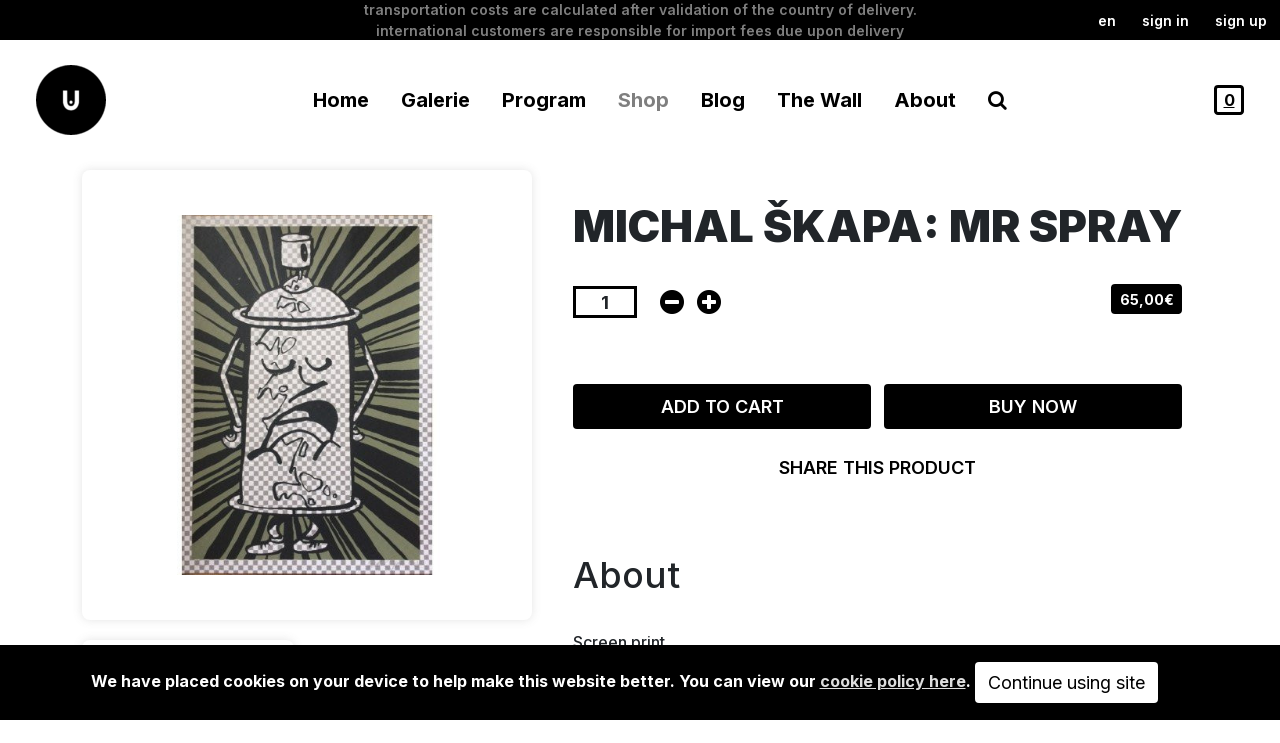

--- FILE ---
content_type: text/html; charset=UTF-8
request_url: https://www.urbanspree.com/shop/editions/michal-skapa-mr-spray-1400.html
body_size: 15335
content:
<!doctype html>
<html data-resid="21089" data-tpl="Product_single" lang="en" class="h-100">
    <head>
        




<meta charset="UTF-8">
<meta name="viewport" content="width=device-width, initial-scale=1, minimum-scale=1, maximum-scale=1">

<title>Michal škapa: Mr Spray / Editions / Shop</title>
<meta content="Limited edition Screen print by Michal Skapa" name="description" />
<base href="https://www.urbanspree.com/" />









<link rel="preconnect" href="https://fonts.gstatic.com">
<link href="https://fonts.googleapis.com/css2?family=Inter:wght@100;300;400;500;600;700;800;900&display=swap" rel="stylesheet">
<link href="/assets/project/urbanspree/scss/dist/custom-b5.css" rel="stylesheet" type="text/css"/>
<link href="/assets/components/bootstrap4plus/libs/font-awesome/4.7.0/css/font-awesome.min.css" rel="stylesheet" type="text/css"/>
<link href="/assets/components/bootstrap4plus/css/utilities.css" rel="stylesheet" media="all" type="text/css">
    
    

<link rel="stylesheet" href="/assets/components/_ext/s/swiperjs/11.04/swiper-bundle.min.css" />




<link rel="stylesheet" href="/assets/project/urbanspree/css/slider-type01.min.css" />
<link rel="stylesheet" href="/assets/project/urbanspree/css/slider-mega.min.css" />
<link rel="stylesheet" href="/assets/project/urbanspree/css/slider-type01-wall.min.css" />
<link rel="stylesheet" href="/assets/project/urbanspree/css/slider-type02-shopcats.min.css" />







<link rel="stylesheet" href="/assets/project/urbanspree/css/slider-typegrid.min.css" />



<link rel="stylesheet" href="/assets/project/urbanspree/css/slider-type01-slider-horizontal.css" />

<link href="assets/components/xfrontuser/lib/select2/4.0.0/css/select2.css" rel="stylesheet" media="all" type="text/css"> 
<link href="assets/components/xfrontuser/lib/jspanel/jspanel.min.css" rel="stylesheet" media="all" type="text/css">
<link href="assets/components/xfrontuser/css/xfrontuser-ua.min.css" rel="stylesheet" media="all" type="text/css">

<script>
    
    const commerce_cart_resource="shop/purchase/checkout/";
    const tpl = "41";
    const resid = "21089";
    const cultureKey = "en";
    const pck = "";
    const xpck_lang = "en";
    const xpck_part = "";
    const cur_ctx = "";
</script>

        
    <link rel="stylesheet" href="/assets/components/minifyx/cache/product-single_eefd8c242e.css" type="text/css" />
<link rel="stylesheet" href="/assets/components/ludwigshariff/css/shariff.min.css" type="text/css" />
<link rel="stylesheet" href="/assets/components/xfrontuser/lib/animate/animate.min.css" type="text/css" />
<link rel="stylesheet" href="/assets/components/xfrontuser/css/xfrontuser.min.css" type="text/css" />
<script type="text/javascript">var xal_conf = "{\"xpck_lang\":\"en\",\"xfulogin\":\"20694\",\"loginResourceUrl\":\"https:\\/\\/www.urbanspree.com\\/user-area\\/\",\"xfulogout\":\"1\",\"logoutResourceUrl\":\"https:\\/\\/www.urbanspree.com\\/\",\"ck\":\"en\",\"ctx\":\"web\",\"id_referer\":21089,\"chunk\":\"xalpLoginTplPanel_us\",\"height\":\"500\",\"width\":\"350\",\"header\":false,\"logo\":\"\\/assets\\/project\\/urbanspree\\/gfx\\/logo-ub_140px.png\",\"cypher\":\"0\",\"showstatus\":false,\"mode\":\"1step\",\"fxin\":\"jsPanelFadeIn\",\"fxout\":\"jsPanelFadeOut\",\"tplNotif\":\"xalpNotifTplUs\",\"snd\":\"\\/assets\\/components\\/xfrontuser\\/snd\\/sample1.mp3\",\"islogged\":false,\"loginMaxTry\":\"3\"}";</script>
<script type="text/javascript">var xar_conf = "{\"xpck_lang\":\"en\",\"ck\":\"en\",\"ctx\":\"web\",\"id_referer\":21089,\"chunk\":\"xarRegisterTplPanel_us\",\"height\":\"475\",\"width\":\"350\",\"header\":false,\"logo\":\"\\/assets\\/project\\/urbanspree\\/gfx\\/logo-ub_140px.png\",\"cypher\":false,\"showstatus\":false,\"fxin\":\"jsPanelFadeIn\",\"fxout\":\"jsPanelFadeOut\",\"tplNotif\":\"xarNotifActTpl\",\"snd\":\"\\/assets\\/components\\/xfrontuser\\/snd\\/sample1.mp3\",\"xfuregconfirm\":\"20693\",\"xfulogin\":\"20694\",\"ug\":\"xfu Basic Members\"}";</script>
<script type="text/javascript">var xrec_conf = "{\"xpck_lang\":\"en\",\"ck\":\"en\",\"ctx\":\"web\",\"id_referer\":21089,\"chunk\":\"xrecTplPanel\",\"height\":\"475\",\"width\":\"350\",\"header\":false,\"logo\":\"\\/assets\\/project\\/urbanspree\\/gfx\\/logo-ub_140px.png\",\"cypher\":false,\"xfupwr\":\"20692\",\"fxin\":\"jsPanelFadeIn\",\"fxout\":\"\",\"tplNotif\":\"xrecPwNewActivateTpl\",\"snd\":\"\\/assets\\/components\\/xfrontuser\\/snd\\/sample1.mp3\"}";</script>
<link rel="stylesheet" href="/assets/components/pdotools/css/pdopage.min.css" type="text/css" />
<script type="text/javascript">pdoPage = {callbacks: {}, keys: {}, configs: {}};</script>
<link rel="canonical" href="https://www.urbanspree.com/shop/editions/michal-skapa-mr-spray-1400.html"/>
<link rel="next" href="https://www.urbanspree.com/shop/editions/michal-skapa-mr-spray-1400.html?page=2"/>
<style>
/********************
* CookieConsent
* custom styles for  UrbanSpree
* by dev.jpdn.net
* https://madaboutbrighton.net/projects/cookieconsent
*/
.cookieconsent
{
  position: fixed;
  bottom: 0;
  left: 0;
  width: 100%;
  z-index: 9999;
  text-align:center;
  border-radius: 0;
}

div.cookieconsent
{
  border-color: #000;
}

div.alert-warning{
    background-color: #000;
    color: #fff;
}

.cookieconsent p
{
  line-height: 2;
}

.cookieconsent p.text-center
{
  text-align: center;
}

.cookieconsent .btn-info
{
  border-color: #965cc5;
  color: #fff;
  background-color: #b891d8;
  border-color: #b891d8;
}

.btn
{
  display: inline-block;
  margin-bottom: 0;
  font-weight: normal;
  text-align: center;
  vertical-align: middle;
  -ms-touch-action: manipulation;
  touch-action: manipulation;
  cursor: pointer;
  background-image: none;
  border: 1px solid transparent;
  border-top-color: transparent;
  border-right-color: transparent;
  border-bottom-color: transparent;
  border-left-color: transparent;
  white-space: nowrap;
  padding: 6px 12px;
  font-size: 18px;
  line-height: 1.5;
  border-radius: 4px;
  -webkit-user-select: none;
  -moz-user-select: none;
  -ms-user-select: none;
  user-select: none;
}


.cookieconsent a {
    color: #ddd;
}
</style>
</head>
    <body>
        <header class="fixed-top">
            <div id="top" data-chunk="u_top" class="bg-black d-flex justify-content-between align-items-center">
    <div class="w-25 x-w150_ d-none d-lg-block">
        <div class="btn-group_ d-flex  align-items-center">
            
        </div>
    </div>
    
    <div id="messaging" class="d-none d-lg-block w-50 text-center">
        <div id="carouselMesaging" class="carousel slide" data-bs-ride="carousel">
          <div class="carousel-inner">
            <div class="carousel-item active">
              <p class="m-0">Transportation costs are calculated after validation of the country of delivery. International customers are responsible for import fees due upon delivery</p>
            </div>
            
                <div class="carousel-item">
                  <p class="m-0">The shop is open from Tuesday to Saturday from 11am to 7pm </p>
                </div>
            
            
            
                <div class="carousel-item">
                  <p class="m-0">The store will be closed on December 23 and 24.</p>
                </div>
            
            
          </div>
        </div>
    </div>
    <div id="menu-tl" class="">
        <div class="btn-group_ d-flex justify-content-center justify-content-lg-end">
        <div class="dropdown">
              <button class="btn btn-black dropdown-toggle" type="button" id="dropdownMenuButton1" data-bs-toggle="dropdown" aria-expanded="false">
               
               en
              </button>
              <ul id="lang-selector" class="dropdown-menu" aria-labelledby="dropdownMenuButton1">
            	
            	<li><a data-chunk="u_top" href="/" class="dropdown-item en">
                    English
                </a></li>
                <li><a data-chunk="u_top" href="/fr/" class="dropdown-item fr">
                    French

                </a></li>
                <li><a data-chunk="u_top" href="/de/" class="dropdown-item de">
                    German

                </a></li>
              </ul>
            </div>
            
            
            <button data-chunk="xalpLoginTpl_us" data-xpck_lang="en"  class="btn btn-black cmd-xmodallogin">Sign in</button>
            
            
    <button data-chunk="xarRegisterMenuTpl" class="btn btn-black cmd-xmodalreg">Sign up</button>
            
            <button data-chunk="xrecTpl_us" class="btn btn-black cmd-xmodalrec d-none">Forgot Password?</button>
            
        </div>
    </div>
</div>
            
<nav id="main-navbar" data-chunk="u_navbar" class="navbar navbar-expand-lg navbar navbar-white bg-white">
    <div class="container-fluid mx-xl-4 bg-white">
        <a class="navbar-brand mx-auto mx-lg-0" href="https://www.urbanspree.com/">
          <img class="img-fluid" src="/assets/components/phpthumbof/cache/logo-ub_140px.2559ebb1a8974c2d145d3a114ea48b82.png" alt="" width="70" height="70">
        </a>
        <button class="navbar-toggler" type="button" data-bs-toggle="collapse" data-bs-target="#navbarSupportedContent" aria-controls="navbarSupportedContent" aria-expanded="false" aria-label="Toggle navigation">
            <span class="navbar-toggler-icon"></span>
        </button>
        <div id="navbarSupportedContent" class="collapse navbar-collapse text-lg-center">
            <ul data-chunk="pdomB5TplOuter" itemtype="http://schema.org/SiteNavigationElement" itemscope="itemscope"  class="navbar-nav xnav-submenu__disable mx-auto pt-4 pt-lg-0">
    <li data-chunk="pdomB4Tpl"  data-translate="Home" itemprop="name"  class="nav-item pdom-first level_1"><a itemprop="url" class="nav-link" href="/" >
    Home
</a></li><li data-level="1" data-resid="20634" data-tpl="pdomB5ParentRow" data-chunk="pdomB5ParentRow" itemprop="name"  class="nav-item level_1 dropdown">
<a itemprop="url" class="nav-link dropdown-toggle" data-bs-toggle="dropdown" role="button" aria-haspopup="true" aria-expanded="false" href="galerie/"   data-translate="Galerie">Galerie </a>
<ul data-chunk="pdomB5TplInner" class="submenu dropdown-menu" data-level="1"><a data-iscatshop="0" data-chunk="pdomB4TplInnerRow" data-level="2" itemprop="url" class="nav-item pdom-first level_2 dropdown-item" href="galerie/current-exhibitions/" >Current Exhibitions </a><a data-iscatshop="0" data-chunk="pdomB4TplInnerRow" data-level="2" itemprop="url" class="nav-item level_2 dropdown-item" href="galerie/artists/" >Artists </a><a data-iscatshop="0" data-chunk="pdomB4TplInnerRow" data-level="2" itemprop="url" class="nav-item level_2 dropdown-item" href="galerie/artworks/" >Artworks </a><a data-iscatshop="0" data-chunk="pdomB4TplInnerRow" data-level="2" itemprop="url" class="nav-item level_2 dropdown-item" href="galerie/exhibitions/" >Exhibitions </a><a data-iscatshop="0" data-chunk="pdomB4TplInnerRow" data-level="2" itemprop="url" class="nav-item pdom-last level_2 dropdown-item" href="galerie/art-fairs/" >Art Fairs </a></ul>
</li><li data-level="1" data-resid="20640" data-tpl="pdomB5ParentRow" data-chunk="pdomB5ParentRow" itemprop="name"  class="nav-item level_1 dropdown">
<a itemprop="url" class="nav-link dropdown-toggle" data-bs-toggle="dropdown" role="button" aria-haspopup="true" aria-expanded="false" href="program/"   data-translate="Program">Program </a>
<ul data-chunk="pdomB5TplInner" class="submenu dropdown-menu" data-level="1"><a data-iscatshop="0" data-chunk="pdomB4TplInnerRow" data-level="2" itemprop="url" class="nav-item pdom-first level_2 dropdown-item" href="program/concerts/" >Concerts </a><a data-iscatshop="0" data-chunk="pdomB4TplInnerRow" data-level="2" itemprop="url" class="nav-item level_2 dropdown-item" href="program/events/" >Events </a><a data-iscatshop="0" data-chunk="pdomB4TplInnerRow" data-level="2" itemprop="url" class="nav-item level_2 dropdown-item" href="program/exhibitions/" >Exhibitions </a><a data-iscatshop="0" data-chunk="pdomB4TplInnerRow" data-level="2" itemprop="url" class="nav-item level_2 dropdown-item" href="program/live-streaming/" >Live Streaming </a><a data-iscatshop="0" data-chunk="pdomB4TplInnerRow" data-level="2" itemprop="url" class="nav-item pdom-last level_2 dropdown-item" href="program/view-all.html" >View All </a></ul>
</li><li data-level="1" data-resid="5" data-tpl="pdomB5ParentRow" data-chunk="pdomB5ParentRow" itemprop="name"  class="nav-item level_1 dropdown active">
<a itemprop="url" class="nav-link dropdown-toggle" data-bs-toggle="dropdown" role="button" aria-haspopup="true" aria-expanded="false" href="shop/"   data-translate="Shop">Shop </a>
<ul data-chunk="pdomB5TplInner" class="submenu dropdown-menu" data-level="1"><li data-chunk="taggerMenuLinkOutTpl" data-test="">
    <a data-xpck_lang="en" data-uri="shop/new-and-featured/" data-link="shop/" class="dropdown-item nav-link-700 nav-item pdom-first level_2" href="shop/new-and-featured/">New & Featured</a>
    
</li><li data-chunk="taggerMenuLinkOutTpl" data-test="">
    <a data-xpck_lang="en" data-uri="shop/books/" data-link="shop/books/" class="dropdown-item nav-link-700 nav-item level_2" href="shop/books/">Books</a>
    <ul class="submenu dropdown-menu" data-tagger_total="6"><a data-chunk="taggerMenuLinkTpl" data-test="" data-taggeralias="art" data-taggername="" data-taggertag="art" itemprop="url" class="dropdown-item item-tagger" href="search-results/?cat=art&maincat=20650">Art </a>

<a data-chunk="taggerMenuLinkTpl" data-test="" data-taggeralias="artistic-techniques" data-taggername="" data-taggertag="Artistic Techniques" itemprop="url" class="dropdown-item item-tagger" href="search-results/?cat=artistic-techniques&maincat=20650">Artistic Techniques </a>

<a data-chunk="taggerMenuLinkTpl" data-test="" data-taggeralias="berlin" data-taggername="" data-taggertag="Berlin" itemprop="url" class="dropdown-item item-tagger" href="search-results/?cat=berlin&maincat=20650">Berlin </a>

<a data-chunk="taggerMenuLinkTpl" data-test="" data-taggeralias="illustration-and-comics" data-taggername="" data-taggertag="illustration and comics" itemprop="url" class="dropdown-item item-tagger" href="search-results/?cat=illustration-and-comics&maincat=20650">Illustration & Comics </a>

<a data-chunk="taggerMenuLinkTpl" data-test="" data-taggeralias="music" data-taggername="" data-taggertag="music" itemprop="url" class="dropdown-item item-tagger" href="search-results/?cat=music&maincat=20650">music </a>

<a data-chunk="taggerMenuLinkTpl" data-test="" data-taggeralias="photography" data-taggername="" data-taggertag="photography" itemprop="url" class="dropdown-item item-tagger" href="search-results/?cat=photography&maincat=20650">Photography </a>

</ul>
</li><li data-chunk="taggerMenuLinkOutTpl" data-test="">
    <a data-xpck_lang="en" data-uri="shop/rare-and-vintage-photobooks/" data-link="shop/rare-and-vintage-photobooks/" class="dropdown-item nav-link-700 nav-item level_2" href="shop/rare-and-vintage-photobooks/">Vintage & Rare Photobooks</a>
    
</li><li data-chunk="taggerMenuLinkOutTpl" data-test="">
    <a data-xpck_lang="en" data-uri="shop/magazines/" data-link="shop/magazines/" class="dropdown-item nav-link-700 nav-item level_2" href="shop/magazines/">Maga+zines</a>
    <ul class="submenu dropdown-menu" data-tagger_total="3"><a data-chunk="taggerMenuLinkTpl" data-test="" data-taggeralias="contemporary-art" data-taggername="" data-taggertag="Contemporary Art" itemprop="url" class="dropdown-item item-tagger" href="search-results/?cat=contemporary-art&maincat=20651">Contemporary Art </a>

<a data-chunk="taggerMenuLinkTpl" data-test="" data-taggeralias="graffiti-and-street-art" data-taggername="" data-taggertag="Graffiti & Street Art" itemprop="url" class="dropdown-item item-tagger" href="search-results/?cat=graffiti-and-street-art&maincat=20651">Graffiti & Street Art </a>

<a data-chunk="taggerMenuLinkTpl" data-test="" data-taggeralias="photography" data-taggername="" data-taggertag="photography" itemprop="url" class="dropdown-item item-tagger" href="search-results/?cat=photography&maincat=20651">Photography </a>

</ul>
</li><li data-chunk="taggerMenuLinkOutTpl" data-test="">
    <a data-xpck_lang="en" data-uri="shop/editions/" data-link="shop/editions/" class="dropdown-item nav-link-700 nav-item level_2 active" href="shop/editions/">Editions</a>
    <ul class="submenu dropdown-menu" data-tagger_total="4"><a data-chunk="taggerMenuLinkTpl" data-test="" data-taggeralias="art" data-taggername="" data-taggertag="art" itemprop="url" class="dropdown-item item-tagger" href="search-results/?cat=art&maincat=20652">Art </a>

<a data-chunk="taggerMenuLinkTpl" data-test="" data-taggeralias="art-toy" data-taggername="" data-taggertag="Art Toy" itemprop="url" class="dropdown-item item-tagger" href="search-results/?cat=art-toy&maincat=20652">Art Toy </a>

<a data-chunk="taggerMenuLinkTpl" data-test="" data-taggeralias="photography" data-taggername="" data-taggertag="photography" itemprop="url" class="dropdown-item item-tagger" href="search-results/?cat=photography&maincat=20652">Photography </a>

<a data-chunk="taggerMenuLinkTpl" data-test="" data-taggeralias="sculpture" data-taggername="" data-taggertag="Sculpture" itemprop="url" class="dropdown-item item-tagger" href="search-results/?cat=sculpture&maincat=20652">Sculpture </a>

</ul>
</li><li data-chunk="taggerMenuLinkOutTpl" data-test="">
    <a data-xpck_lang="en" data-uri="shop/lifestyle/" data-link="shop/lifestyle/" class="dropdown-item nav-link-700 nav-item level_2" href="shop/lifestyle/">Lifestyle</a>
    <ul class="submenu dropdown-menu" data-tagger_total="5"><a data-chunk="taggerMenuLinkTpl" data-test="" data-taggeralias="apparel" data-taggername="" data-taggertag="apparel" itemprop="url" class="dropdown-item item-tagger" href="search-results/?cat=apparel&maincat=20653">Apparel </a>

<a data-chunk="taggerMenuLinkTpl" data-test="" data-taggeralias="calendars-and-postcards" data-taggername="" data-taggertag="Calendars & Postcards" itemprop="url" class="dropdown-item item-tagger" href="search-results/?cat=calendars-and-postcards&maincat=20653">Calendars & Postcards </a>

<a data-chunk="taggerMenuLinkTpl" data-test="" data-taggeralias="games" data-taggername="" data-taggertag="Games" itemprop="url" class="dropdown-item item-tagger" href="search-results/?cat=games&maincat=20653">Games </a>

<a data-chunk="taggerMenuLinkTpl" data-test="" data-taggeralias="markers-and-supplies" data-taggername="" data-taggertag="Markers & Supplies" itemprop="url" class="dropdown-item item-tagger" href="search-results/?cat=markers-and-supplies&maincat=20653">Markers & Supplies </a>

<a data-chunk="taggerMenuLinkTpl" data-test="" data-taggeralias="vinyle" data-taggername="" data-taggertag="vinyle" itemprop="url" class="dropdown-item item-tagger" href="search-results/?cat=vinyle&maincat=20653">Vinyle </a>

</ul>
</li><li data-id="20654" data-chunk="taggerMenuLinkOutTpl">
    <a class="dropdown-item nav-link-700" href="shop/artist-shops/">Artist Shops</a>
    <ul class="submenu dropdown-menu">
        
        <ul class=""><a data-tpl="pdoresB5TplArtistShops" itemprop="url" class="dropdown-item nav-link-700" href="shop/artist-shops/1up-crew/" >1UP Crew</a>
<a data-tpl="pdoresB5TplArtistShops" itemprop="url" class="dropdown-item nav-link-700" href="shop/artist-shops/mode-2/" >Mode 2</a>
</ul>
    </ul>
</li><li data-chunk="taggerMenuLinkOutTpl" data-test="">
    <a data-xpck_lang="en" data-uri="shop/us-shop/" data-link="shop/us-shop/" class="dropdown-item nav-link-700 nav-item pdom-last level_2" href="shop/us-shop/">Urban Spree Shop</a>
    <ul class="submenu dropdown-menu" data-tagger_total="2"><a data-chunk="taggerMenuLinkTpl" data-test="" data-taggeralias="apparel" data-taggername="" data-taggertag="apparel" itemprop="url" class="dropdown-item item-tagger" href="search-results/?cat=apparel&maincat=20655">Apparel </a>

<a data-chunk="taggerMenuLinkTpl" data-test="" data-taggeralias="markers-and-supplies" data-taggername="" data-taggertag="Markers & Supplies" itemprop="url" class="dropdown-item item-tagger" href="search-results/?cat=markers-and-supplies&maincat=20655">Markers & Supplies </a>

</ul>
</li></ul>
</li><li data-chunk="pdomB4Tpl"  data-translate="Blog" itemprop="name"  class="nav-item level_1"><a itemprop="url" class="nav-link" href="blog/" >
    Blog
</a></li><li data-level="1" data-resid="20646" data-tpl="pdomB5ParentRow" data-chunk="pdomB5ParentRow" itemprop="name"  class="nav-item level_1 dropdown">
<a itemprop="url" class="nav-link" href="the-wall/" x-top-only="true" data-translate="The Wall">The Wall </a>
<ul data-chunk="pdomB5TplInner" class="submenu dropdown-menu" data-level="1"><a data-iscatshop="0" data-chunk="pdomB4TplInnerRow" data-level="2" itemprop="url" class="nav-item pdom-first level_2 dropdown-item" href="the-wall/wall-1.html" >Arbeitstitel </a><a data-iscatshop="0" data-chunk="pdomB4TplInnerRow" data-level="2" itemprop="url" class="nav-item level_2 dropdown-item" href="the-wall/low-bros-check-your-privilege-mural.html" >Low Bros </a><a data-iscatshop="0" data-chunk="pdomB4TplInnerRow" data-level="2" itemprop="url" class="nav-item level_2 dropdown-item" href="the-wall/senor-schnu.html" >Senor Schnu </a><a data-iscatshop="0" data-chunk="pdomB4TplInnerRow" data-level="2" itemprop="url" class="nav-item pdom-last level_2 dropdown-item" href="the-wall/jim-avignon-mural-the-society-of-the-spectacle.html" >Jim Avignon </a></ul>
</li><li data-chunk="pdomB4Tpl"  data-translate="About" itemprop="name"  class="nav-item pdom-last level_1"><a itemprop="url" class="nav-link" href="about/" >
    About
</a></li>
    <li class="nav-item"><a class="nav-link" href="#modalFullscreenSearch" data-bs-toggle="modal"><i class="fa fa-search" aria-hidden="true"></i></a></li>
</ul>
        </div>
        
        <div id="navright" class="end-0__">
            
            <a href="shop/purchase/checkout/?step=cart" class="pl_comCartQty com_cartqty border border-3"  data-bs-toggle="tooltip" data-bs-placement="left" title="0,00€">
                0
            </a>
        </div>
        
    </div>
    
</nav>
        </header>
        <main class="flex-shrink-0">
            <div class="container-lg">
                <div class="row">
                    
                    <div class="col-lg-5">
  
                        
                        
                        
                        
                        
                        <div id="carouselExampleIndicators" class="carousel slide custom shadow-cards" data-bs-ride="carousel"  data-migxThumbTotal="0" data-slideshow="0">
                            <div class="carousel-inner">
                                
                                
                                
<div data-thumb-h="460" data-thumb-w="460" data-chunk="b5CarSlider_imgitem" class="carousel-item active card swiper-slide bg-contain-auto w-100 
 
   
square" 
style="height:500px;background-image:url(/assets/components/phpthumbof/cache/5952-large.a7b6b96b7c8ef8111141bf26463328c5.b8a38c1cdb5c2d2ba6a1090dced65d22.jpg)">
    
</div>

                                
                                
                                
                            </div>
                        </div>
                        
                        
                        
                        
                        
                        
                        <div 
                        data-showthumbs="1" 
                        data-psImIds="5952" data-migxThumbTotal="0" 
                        class="row carousel-indicators_ carousel-thumbs shadow-cards d-none d-lg-flex">
                        
                            
                             

<div data-chunk="b5CarSlider_imgthumbs modxchunk" class="col"><div data-idx="1" data-bs-target="#carouselExampleIndicators" data-bs-slide-to="0" aria-current="true" aria-label="Slide 1"  
class="img-thumbnail 
 
   
square
active card swiper-slide bg-contain-auto" style="background-image:url(/assets/components/phpthumbof/cache/5952-large.0d1d01e14891e269e7519829e8a9b76f.80346d66404319235330287f3dd12ee6.jpg)">

</div>
</div>


 
                        </div>
                        
                    </div>
                    <div class="col-lg-7">
                        
                        <div class="p-3 p-xxl-5">
                            <div id="pseudo-card" class="w-100">
                               
                               <div class="artist parent-name" data-artistSelector=""></div>
                               <h1 class="title py-4">Michal škapa: Mr Spray</h1>
                               <div class="ct-dates d-flex justify-content-between w-100 pb-3">
                                   
                                   <div class="bl">
                                       
                                       
                                       
                                       <form class="add-to-cart " method="post" action="shop/purchase/checkout/?step=cart">
    <fieldset >
    <input type="hidden" name="add_to_cart" value="1">
    <input type="hidden" name="product" value="1242">
    
    <div class="input-group number-input">
        <input data-testmin="1" min="1" max="1"  class=" form-control quantity rounded-0" name="quantity" value="1" type="number">
        <button  class="removeProduct ps-4"><i class="fa fa-minus-circle fa-2x" aria-hidden="true"></i></button>
        <button  class="addProduct ps-2"><i class="fa fa-plus-circle fa-2x" aria-hidden="true"></i></button>
    </div>
    <input class="d-none" type="submit" value="Add to cart">
    </fieldset>
</form>

                                       
                                       
    
                                    </div>
                                    <div class="br">
                                        <ul class="list-group list-group-horizontal list-group-b list-group-br ">
                                            <li class="list-group-item price bg-black text-white 
                                            ">
                                               <div class="ct-price">
                                                   
                                                
                                                65,00€
                                                
                                                </div>
                                            </li>
                                        </ul>
                                    </div>
                                   
                               </div>
                               
                               <div class="ct-btns py-5">
                                   
                                    <div class="d-flex justify-content-between mb-3">
                                        
                                        <button type="button" class="cmd-addtocart btn btn-lg btn-black">Add to cart</button>
                                        
                                        
                                        
                                        
                                        <button type="button" data-buynow="1" class="cmd-addtocart cmd-mollie btn btn-lg btn-black">Buy now<img src="" /></button>
                                        
                                    </div>
                                    <button type="button" class="btn btn-lg btn-white cmd-share w-100">Share this product</button>
                                    <div class="share-popup d-none">
                                        <div class="ct-share-popup mt-0">
                                            <button class="btn btn-black cmd-copylink w-100">Copy link</button>
                                            <input id="copyurl" type="text" class="d-none" value="https://www.urbanspree.com/shop/editions/michal-skapa-mr-spray-1400.html" />
                                            <div class="shariff" data-backend-url="/assets/components/ludwigshariff/services.php" data-url="https://www.urbanspree.com/shop/editions/michal-skapa-mr-spray-1400.html" data-services="[&quot;facebook&quot;,&quot;twitter&quot;,&quot;pinterest&quot;,&quot;mail&quot;]" data-theme="minimal d-flex justify-content-between" data-orientation="horizontal" data-lang="en" data-mail-url="mailto:myfriend@gmail.com" data-mail-subject="Michal škapa: Mr Spray" ></div>
                                        </div>
                                    </div>
                               </div>
    
                           </div>
                        </div>
                        
                        <div class="px-3 p-xxl-5">
                                <h2>About</h2>
                                <div class="rte tv-content">
                                    <p>Screen print</p>
<p>Signed and numbered</p>
<p>Limited edition</p>
<p>50 x 70cm</p>
<p>2010</p>
<p>&nbsp;</p>
<p><strong>About the Artist:&nbsp;</strong></p>
<p>Michal &Scaron;kapa (*1978) belongs to the most expressive wave of Czech graffiti writers with many achievements to his credit. He is today the most recognized and exhibited urban artist in the Czech Republic and a rising star on the European scene. Member of CAP, NUTS, DSK a TOYZ!</p>
<p>&nbsp;</p>
                                    
                                    
                                </div>
                                
                                
                                

                                
                                <h2 class="mt-5">Product details</h2>
                                
                                
                                <div class="ct-info">
                                   <div class="info-label">Title</div>
                                   <div class="info-data">Michal škapa: Mr Spray</div>
                                </div>
                                
                                    <div class="ct-info">
                                       <div class="info-label">Artist</div>
                                       <div class="info-data">Michal škapa</div>
                                    </div>
                                
                                
                                
                                
                                
                                
                                
                                
                                
                                
                                
                                
                                
                                
                                

                                
                                
                                
                                    <div class="ct-info">
                                       <div class="info-label">Type</div>
                                       <div class="info-data">3-color Screen print on 200g/sm paper</div>
                                    </div>
                                
                                
                                
                                


                                
                                
                                
                                
                                
                                
                                
                                
                                


                                
                                
                                
                        
                                <div class="ct-info">
                                    <div class="info-label">Size</div>
                                    <div class="info-data">
                                        
                                                 19,69
                                                 x 27,56
                                                  inch
                                                 <br>
                                                 50
                                                 x 70
                                                  cm
                                            
                                    </div>
                                 </div>
                             
                             
                                
                        
                                
    
                                
                                
                                
                                
                                    
                            </div>
                    </div>
                    
                </div>    
                
                
            </div>
            
            <div class="container-xl" data-chunk="productAlsoLike">
<h2 class="pt-5">You may also like</h2>
    <div id="product-list" class="ct-slider-typegrid card-as-b5grid shadow-cards" data-total="option-not-set">
        <div id="pdopage" class="slider-typegrid">
            
            <div class="rows row row-cols-1 g-0 row-cols-md-2 gx-md-3 gy-md-3 row-cols-lg-4 row-cols-xl-4 gx-lg-4 gy-lg-0 gx-xl-4 gy-xl-0 gx-xxl-4 gy-xxl-1">
                




<div data-productregularprice="16000" class="col">

<div data-ajax="1" data-chunk="swipperTplCard_product" 
data-productid="4106" 
data-productproducts="" 
data-productprice="" 
data-offlineSale="" 
data-productpriceformated="160,00€" 
data-productregularprice="16000" 
data-productsku="" 
data-productOfflineSale="" 
data-productwidth=""
data-productheight="" 
data-productorientation="" 
data-product_price="" 
data-price="16000" 
data-sliderType="slider-typegrid" 
href="shop/editions/flying-förtress-x-el-pez-street-friends-violet-edition.html" 
data-restpl="3" 
data-lang="en" 
data-imgfeat="/assets/components/phpthumbof/cache/PezFlyingStreetFriendsViolet.07d330c30052ec8635035f2b93fe142e.jpg"
class="stealth swiper-slide card tpl-target-3">
    <a href="shop/editions/flying-förtress-x-el-pez-street-friends-violet-edition.html" class="card-img-top" style="background-image:url('/assets/components/phpthumbof/cache/PezFlyingStreetFriendsViolet.a5a778f76299bf55506615176fb95718.jpg')">
    </a>
    <div class="card-body w-100">
        
        <p class="card-text mb-0 artist text-start text-uppercase fw-bold">
            
            
            
                              
            Editions
        </p>
        <p class="card-text mb-0 title">Flying Förtress x El Pez: Street Friends&#8230;</p>
    </div>
    <div class="card-footer d-flex justify-content-between w-100">
        
        <div class="bl" 
        >
            <ul class="list-group list-group-horizontal list-group-b list-group-bl">
              <li class="list-group-item infos price">
                
                   160,00€
               </li>
            </ul>
        </div>
        
        <div class="br">
            <ul class="list-group list-group-horizontal list-group-b list-group-br ">
              <li class="list-group-item price bg-black text-white">
                 
                
<a data-tpl="3" data-stock="1" data-case="126" class="cmd-ajx-add-to-cart text-white" href="#">Add to cart</a>
               </li>
            </ul>
        </div>
    </div>
</div>
</div>






<div data-productregularprice="16000" class="col">

<div data-ajax="1" data-chunk="swipperTplCard_product" 
data-productid="4104" 
data-productproducts="" 
data-productprice="" 
data-offlineSale="" 
data-productpriceformated="160,00€" 
data-productregularprice="16000" 
data-productsku="" 
data-productOfflineSale="" 
data-productwidth=""
data-productheight="" 
data-productorientation="" 
data-product_price="" 
data-price="16000" 
data-sliderType="slider-typegrid" 
href="shop/editions/flying-förtress-x-el-pez-street-friends-red-edition.html" 
data-restpl="3" 
data-lang="en" 
data-imgfeat="/assets/components/phpthumbof/cache/ElPezFlyingStreetFriendsRed.07d330c30052ec8635035f2b93fe142e.jpg"
class="stealth swiper-slide card tpl-target-3">
    <a href="shop/editions/flying-förtress-x-el-pez-street-friends-red-edition.html" class="card-img-top" style="background-image:url('/assets/components/phpthumbof/cache/ElPezFlyingStreetFriendsRed.a5a778f76299bf55506615176fb95718.jpg')">
    </a>
    <div class="card-body w-100">
        
        <p class="card-text mb-0 artist text-start text-uppercase fw-bold">
            
            
            
                              
            Editions
        </p>
        <p class="card-text mb-0 title">Flying Förtress x El Pez: Street Friends&#8230;</p>
    </div>
    <div class="card-footer d-flex justify-content-between w-100">
        
        <div class="bl" 
        >
            <ul class="list-group list-group-horizontal list-group-b list-group-bl">
              <li class="list-group-item infos price">
                
                   160,00€
               </li>
            </ul>
        </div>
        
        <div class="br">
            <ul class="list-group list-group-horizontal list-group-b list-group-br ">
              <li class="list-group-item price bg-black text-white">
                 
                
<a data-tpl="3" data-stock="1" data-case="126" class="cmd-ajx-add-to-cart text-white" href="#">Add to cart</a>
               </li>
            </ul>
        </div>
    </div>
</div>
</div>






<div data-productregularprice="35000" class="col">

<div data-ajax="1" data-chunk="swipperTplCard_product" 
data-productid="4088" 
data-productproducts="" 
data-productprice="" 
data-offlineSale="" 
data-productpriceformated="350,00€" 
data-productregularprice="35000" 
data-productsku="" 
data-productOfflineSale="" 
data-productwidth=""
data-productheight="" 
data-productorientation="" 
data-product_price="" 
data-price="35000" 
data-sliderType="slider-typegrid" 
href="shop/editions/vitaliy-raskalov-untitled-(vienna)-c-print.html" 
data-restpl="3" 
data-lang="en" 
data-imgfeat="/assets/components/phpthumbof/cache/RaskalovVienna.07d330c30052ec8635035f2b93fe142e.jpg"
class="stealth swiper-slide card tpl-target-3">
    <a href="shop/editions/vitaliy-raskalov-untitled-(vienna)-c-print.html" class="card-img-top" style="background-image:url('/assets/components/phpthumbof/cache/RaskalovVienna.a5a778f76299bf55506615176fb95718.jpg')">
    </a>
    <div class="card-body w-100">
        
        <p class="card-text mb-0 artist text-start text-uppercase fw-bold">
            
            
            
                              
            Editions
        </p>
        <p class="card-text mb-0 title">Vitaliy Raskalov: Untitled (Vienna) c-print</p>
    </div>
    <div class="card-footer d-flex justify-content-between w-100">
        
        <div class="bl" 
        >
            <ul class="list-group list-group-horizontal list-group-b list-group-bl">
              <li class="list-group-item infos price">
                
                   350,00€
               </li>
            </ul>
        </div>
        
        <div class="br">
            <ul class="list-group list-group-horizontal list-group-b list-group-br ">
              <li class="list-group-item price bg-black text-white">
                 
                
<a data-tpl="3" data-stock="1" data-case="126" class="cmd-ajx-add-to-cart text-white" href="#">Add to cart</a>
               </li>
            </ul>
        </div>
    </div>
</div>
</div>






<div data-productregularprice="6000" class="col">

<div data-ajax="1" data-chunk="swipperTplCard_product" 
data-productid="3956" 
data-productproducts="" 
data-productprice="" 
data-offlineSale="" 
data-productpriceformated="60,00€" 
data-productregularprice="6000" 
data-productsku="" 
data-productOfflineSale="" 
data-productwidth=""
data-productheight="" 
data-productorientation="" 
data-product_price="" 
data-price="6000" 
data-sliderType="slider-typegrid" 
href="shop/editions/bene-rohlmann-dave-matthews-band-charleston,-sc-foil-edition.html" 
data-restpl="3" 
data-lang="en" 
data-imgfeat="/assets/components/phpthumbof/cache/BeneRohlmannDaveMatthewsFoil.07d330c30052ec8635035f2b93fe142e.jpg"
class="stealth swiper-slide card tpl-target-3">
    <a href="shop/editions/bene-rohlmann-dave-matthews-band-charleston,-sc-foil-edition.html" class="card-img-top" style="background-image:url('/assets/components/phpthumbof/cache/BeneRohlmannDaveMatthewsFoil.a5a778f76299bf55506615176fb95718.jpg')">
    </a>
    <div class="card-body w-100">
        
        <p class="card-text mb-0 artist text-start text-uppercase fw-bold">
            
            
            
                              
            Editions
        </p>
        <p class="card-text mb-0 title">Bene Rohlmann: Dave Matthews Band - Charleston,&#8230;</p>
    </div>
    <div class="card-footer d-flex justify-content-between w-100">
        
        <div class="bl" 
        >
            <ul class="list-group list-group-horizontal list-group-b list-group-bl">
              <li class="list-group-item infos price">
                
                   60,00€
               </li>
            </ul>
        </div>
        
        <div class="br">
            <ul class="list-group list-group-horizontal list-group-b list-group-br ">
              <li class="list-group-item price bg-black text-white">
                 
                
<a data-tpl="3" data-stock="1" data-case="126" class="cmd-ajx-add-to-cart text-white" href="#">Add to cart</a>
               </li>
            </ul>
        </div>
    </div>
</div>
</div>

                </div>
            <div class="d-inline me-2 my-4"><ul class="pagination"><li class="page-item disabled"><span class="page-link">First</span></li><li class="page-item disabled"><span class="page-link">&laquo;</span></li><li class="page-item active"><a class="page-link" href="shop/editions/michal-skapa-mr-spray-1400.html?page=1">1</a></li><li class="page-item"><a class="page-link" href="shop/editions/michal-skapa-mr-spray-1400.html?page=2">2</a></li><li class="page-item"><a class="page-link" href="shop/editions/michal-skapa-mr-spray-1400.html?page=3">3</a></li><li class="page-item"><a class="page-link" href="shop/editions/michal-skapa-mr-spray-1400.html?page=2">&raquo;</a></li><li class="page-item"><a class="page-link" href="shop/editions/michal-skapa-mr-spray-1400.html?page=3">Last</a></li></ul></div>
                
                

            </div>
        </div>
    </div>
</div>
<div class="d-none">
    <h3>The following 12 pages may interest you as well:</h3>
<ul class="related-resources">
    24120,24119,24118,23872,24299,24298,24280,24175,24011,23911,23883,23648
</ul>
</div>
            
        </main>
        <footer class="footer mt-auto pt-5" data-xpck_lang="en" data-cultureKey="en">
    
    <div id="footer">
        
        <div id="footer-one" class="border-top border-bottom my-5">
            <div  class="container-xl my-4  d-lg-flex align-items-center justify-content-between">
                
                <div class="left mb-4 mb-lg-0">
                    <img class="img-fluid" src="/assets/components/phpthumbof/cache/logo-ub_140px.2559ebb1a8974c2d145d3a114ea48b82.png" alt="" width="70" height="70">
                    <div class="d-inline-block site_name text-uppercase fw-black mx-3">Urban Spree</div>
                    
                    <div id="ct-footer-toggler" class="d-lg-none float-end">
                        <button class="navbar-toggler" type="button" data-bs-toggle="collapse" data-bs-target="#footer-menu" aria-controls="footer-menu" aria-expanded="false" aria-label="Toggle navigation">
                            <span class="navbar-toggler-icon"></span>
                        </button>
                    </div>
                    
                </div>
                
                
                <div class="d-lg-flex right align-items-center text-center text-lg-right border-top border-lg-top-0 mx-n10 mx-lg-0 pt-4 pt-lg-0">
                    <a href="#nl"  data-bs-toggle="collapse" href="#nl" role="button" aria-expanded="false" aria-controls="nl" class="d-block d-lg-inline-block text-uppercase fw-extrabold subscribe px-4 mb-3 mb-lg-0">Subscribe to our newsletter</a>
                    
                    <div id="footer-sn" class="d-inline-block">
                        <a href="https://www.facebook.com/UrbanSpree" target="_blank" class="btn-sn" title="Facebook"><img class="sn-imglogo" src="/assets/components/phpthumbof/cache/facebook-square-bg-black_50.decfcf11e05118651558e5c5e6ba56f6.png" alt="Logo Facebook"></a>
                        <a href="https://twitter.com/urban_spree" target="_blank" class="btn-sn" title="Twitter"><img class="sn-imglogo" src="/assets/components/phpthumbof/cache/twitter-square-bg-black_50.decfcf11e05118651558e5c5e6ba56f6.png" alt="Logo Twitter"></a>
                        <a href="https://www.instagram.com/urban_spree/" target="_blank" class="btn-sn" title="Instagram"><img class="sn-imglogo" src="/assets/components/phpthumbof/cache/instagram-bg-black-rounded_50.decfcf11e05118651558e5c5e6ba56f6.png" alt="Logo instagram"></a>
                        <a href="https://vimeo.com/urbanspree" target="_blank" class="btn-sn" title="Vimeo"><img class="sn-imglogo" src="/assets/components/phpthumbof/cache/vimeo-square-bg-black_50.decfcf11e05118651558e5c5e6ba56f6.png" alt="Logo Vimeo"></a>
                        <a href="https://www.artsy.net/urban-spree-galerie" class="btn-sn" target="_blank" title="Visit Urban Spree Art Gallery @ Artsy.net"><img class="sn-imglogo" src="/assets/components/phpthumbof/cache/logo-artsy-bg-black_50.decfcf11e05118651558e5c5e6ba56f6.png" alt="Logo Artsy"></a>
                    </div>
                    
                </div>
                
                
            
            </div>
        </div>

        
        <div class="collapse" id="nl">
          <div class="container-fluid border-bottom pb-5 mb-5">
              <div class="container-xl">
                  
                   <form class="px-5 px-lg-0 d-lg-flex justify-content-between form-nl" action="//urbanspree.us5.list-manage.com/subscribe/post?u=8e2ca03f92cdae58a1d6f9e10&amp;id=2924b03297" method="post" id="mc-embedded-subscribe-form" name="mc-embedded-subscribe-form" class="validate" target="_blank">
                      
                        <input required name="EMAIL" id="mce-EMAIL" type="email" aria-label="email" class="form-control me-lg-3 mb-3 mb-lg-0" placeholder="Enter your email address">
                        
                        <select class="form-select mb-3 me-lg-3" aria-label=".form-select-lg example">
                            <option selected value="option1">All newsletters</option>
                            <option value="option2">News</option>
                            <option value="option3">Art</option>
                            <option value="option3">Music</option>
                        </select>
                        
                        <input value="Sign in" name="subscribe" id="mc-embedded-subscribe" class="btn btn-black text-uppercase fw-bold" type="submit" />
                    
                    </form>
                                  
              </div>
            
          </div>
        </div>
        
        
        
        <div class="container d-lg-none text-center">
        
          
        <a class="d-inline-block fw-bold nav-link px-1" href="/terms.html">Terms of use</a>
        &#x2022;
        <a class="d-inline-block fw-bold nav-link px-1" href="/imprint.html">Imprint</a>
        &#x2022;
        <a class="d-inline-block fw-bold nav-link px-1" href="/press.html">Press</a>
            
        </div>
            
        <div class="container mb-5">
                <div id="footer-menu" class="row collapse">
                    <div class="col-lg">
                        <ul class="outerClass list-unstyled"><li class="rowClass nav-item fw-bold first"><a class="nav-link" href="/" >Home</a></li><li class="rowClass nav-item fw-bold"><a class="nav-link" href="blog-container/" >Blog</a></li><li class="rowClass nav-item fw-bold last"><a class="nav-link" href="contact.html" id="cmd-contactoffcanvasfooter" data-bs-toggle="offcanvasRight_contact" data-bs-target="#offcanvasRight" aria-controls="offcanvasRight">Contact</a></li></ul>
                    </div>
                    <div class="col-lg">
                       <ul class="outerClass list-unstyled"><h2 class="rowClass nav-item list-unstyled first">Galerie</h2><ul class="innerClass p-0"><li class="rowClass nav-item list-unstyled first"><a class="nav-link" href="galerie/current-exhibitions/" >Current Exhibitions</a></li><li class="rowClass nav-item list-unstyled"><a class="nav-link" href="galerie/artists/" >Artists</a></li><li class="rowClass nav-item list-unstyled"><a class="nav-link" href="galerie/artworks/" >Artworks</a></li><li class="rowClass nav-item list-unstyled"><a class="nav-link" href="galerie/exhibitions/" >Exhibitions</a></li><li class="rowClass nav-item list-unstyled last"><a class="nav-link" href="galerie/art-fairs/" >Art Fairs</a></li></ul></ul>
                    </div>
                    <div class="col-lg">
                          <ul class="outerClass list-unstyled"><h2 class="rowClass nav-item list-unstyled first">Program</h2><ul class="innerClass p-0"><li class="rowClass nav-item list-unstyled first"><a class="nav-link" href="program/concerts/" >Concerts</a></li><li class="rowClass nav-item list-unstyled"><a class="nav-link" href="program/events/" >Events</a></li><li class="rowClass nav-item list-unstyled"><a class="nav-link" href="program/exhibitions/" >Exhibitions</a></li><li class="rowClass nav-item list-unstyled"><a class="nav-link" href="program/live-streaming/" >Live Streaming</a></li><li class="rowClass nav-item list-unstyled last webLinkClass"><a class="nav-link" href="/program/" >View All</a></li></ul></ul>
                    </div>
                    <div class="col-lg">
                        <ul class="outerClass list-unstyled"><h2 class="rowClass nav-item list-unstyled first active">Shop</h2><ul class="innerClass p-0"><li class="rowClass nav-item list-unstyled first webLinkClass"><a class="nav-link" href="shop/" >New & Featured</a></li><li class="rowClass nav-item list-unstyled"><a class="nav-link" href="shop/books/" rel="category">Books</a></li><li class="rowClass nav-item list-unstyled"><a class="nav-link" href="shop/rare-and-vintage-photobooks/" >Vintage & Rare Photobooks</a></li><li class="rowClass nav-item list-unstyled"><a class="nav-link" href="shop/magazines/" >Maga+zines</a></li><li class="rowClass nav-item list-unstyled active"><a class="nav-link" href="shop/editions/" >Editions</a></li><li class="rowClass nav-item list-unstyled"><a class="nav-link" href="shop/lifestyle/" >Lifestyle</a></li><li class="rowClass nav-item list-unstyled"><a class="nav-link" href="shop/artist-shops/" x-top-only="true">Artist Shops</a></li><li class="rowClass nav-item list-unstyled last"><a class="nav-link" href="shop/us-shop/" >Urban Spree Shop</a></li></ul></ul>
                    </div>
                    <div class="col-lg">
                        <ul class="outerClass list-unstyled">
                            <h2 class="rowClass nav-item list-unstyled first">About</h2>
                            <ul class="innerClass p-0">
                                <li class="rowClass nav-item list-unstyled first">
    <a class="nav-link" href="#"  data-bs-toggle="modal" data-bs-target="#galerieModal" data-modalTitle="Galerie">Galerie</a>
</li>

<div class="modal fade" id="galerieModal" tabindex="-1" aria-labelledby="galerieModaLabel" aria-hidden="true">
  <div class="modal-dialog modal-dialog-centered modal-xxl">
    <div class="modal-content rounded-0">
      <div class="modal-header border-0">
        <button type="button" class="btn-close" data-bs-dismiss="modal" aria-label="Close"><i class="fa fa-times-circle" aria-hidden="true"></i></button>
      </div>
      <div class="modal-body">
         
        <div class="container-fluid">
            <div class="row">
                
                <div class="col-lg-6">
                                        
                    <div id="carouselgalerie" class="carousel slide" data-bs-ride="carousel">
                        <div class="carousel-inner">
                        <div class="carousel-item active" data-idx="1" data-chunk="imagePlusForAboutModal">
    <img src="/assets/components/phpthumbof/cache/galerie-01_1000px_nometa.bc277c2796ff620588c47895771b3ada.c65432bb47ab3da89cca0bbdff214c22.jpg" class="d-block w-100">
</div><div class="carousel-item " data-idx="2" data-chunk="imagePlusForAboutModal">
    <img src="/assets/components/phpthumbof/cache/galerie-02_1000px_nometa.3610e9bfeb7346956a4a8bdbd5598b9c.c65432bb47ab3da89cca0bbdff214c22.jpg" class="d-block w-100">
</div>
                           
                            <div class="ct-controls ">
                                <button class="carousel-control-prev" type="button" data-bs-target="#carouselgalerie" data-bs-slide="prev">
                                    <span class="carousel-control-prev-icon" aria-hidden="true"></span>
                                    <span class="visually-hidden">Previous</span>
                                </button>
                                <button class="carousel-control-next" type="button" data-bs-target="#carouselgalerie" data-bs-slide="next">
                                    <span class="carousel-control-next-icon" aria-hidden="true"></span>
                                    <span class="visually-hidden">Next</span>
                                </button>
                            </div>
                            
                        </div>
                        
                    </div>
                    
                </div>
                
                <div class="col-lg-6">
                    <div class="ct-modal-txt mt-4 mt-lg-0">
                        <h5 class="modal-title fw-extrabold mb-4" id="galerieModalLabel">Galerie</h5>
                        <div class="ct-rte">
                            
        
        
        
        
        
    
    
    
        
            
    
    
                Within Urban Spree, the <b>Urban Spree Galerie</b> is a 400 sqm independent contemporary urban art space. Set in a 70.000 sqm postindustrial compound in the heart of Berlin, the gallery benefits from its large urban grassroots ecosystem and offers its invited artists and photographers an ideal space for experimentation through ambitious on-site residencies. The gallery curates independent art shows on a monthly basis, which most likely include the painting of the whole compound.<p><b><br></b></p><p><b>The webshop will continue to operate and orders will be dispatched regularly.</b></p><p><br></p><div><br></div><div>Opening Hours</div><div><br></div><div>Monday: closed</div><div>Tuesday: closed</div><div>Wednesday: closed</div><div><br></div><div>Thursday: 11h - 18h</div><div>Friday: 11h - 18h</div><div>Saturday: 11h - 18h</div><div><br></div><div>Sunday: closed</div><div><br></div><div><br></div>




















<p></p>


                        </div>
                        <a class="mt-4 btn btn-black modal-link text-uppercase fw-bold" href="galerie/">Go to 
                            Galerie
                        </a>
                        

                        
                    </div>
                </div>
            </div>
        </div>
    
      </div>
      
    </div>
  </div>
</div>
                                <li class="rowClass nav-item list-unstyled first">
    <a class="nav-link" href="#"  data-bs-toggle="modal" data-bs-target="#bookshopModal" data-modalTitle="Bookshop">Bookshop</a>
</li>

<div class="modal fade" id="bookshopModal" tabindex="-1" aria-labelledby="bookshopModaLabel" aria-hidden="true">
  <div class="modal-dialog modal-dialog-centered modal-xxl">
    <div class="modal-content rounded-0">
      <div class="modal-header border-0">
        <button type="button" class="btn-close" data-bs-dismiss="modal" aria-label="Close"><i class="fa fa-times-circle" aria-hidden="true"></i></button>
      </div>
      <div class="modal-body">
         
        <div class="container-fluid">
            <div class="row">
                
                <div class="col-lg-6">
                                        
                    <div id="carouselbookshop" class="carousel slide" data-bs-ride="carousel">
                        <div class="carousel-inner">
                        <div class="carousel-item active" data-idx="1" data-chunk="imagePlusForAboutModal">
    <img src="/assets/components/phpthumbof/cache/bookshop-01_1000px_nometa.47981dade37f358f14b53099473d1d52.c65432bb47ab3da89cca0bbdff214c22.jpg" class="d-block w-100">
</div>
                           
                            <div class="ct-controls d-none">
                                <button class="carousel-control-prev" type="button" data-bs-target="#carouselbookshop" data-bs-slide="prev">
                                    <span class="carousel-control-prev-icon" aria-hidden="true"></span>
                                    <span class="visually-hidden">Previous</span>
                                </button>
                                <button class="carousel-control-next" type="button" data-bs-target="#carouselbookshop" data-bs-slide="next">
                                    <span class="carousel-control-next-icon" aria-hidden="true"></span>
                                    <span class="visually-hidden">Next</span>
                                </button>
                            </div>
                            
                        </div>
                        
                    </div>
                    
                </div>
                
                <div class="col-lg-6">
                    <div class="ct-modal-txt mt-4 mt-lg-0">
                        <h5 class="modal-title fw-extrabold mb-4" id="bookshopModalLabel">Bookshop</h5>
                        <div class="ct-rte">
                            
        
        
        
    
    
        
    
    
        
    
        
        
    
    
    
    
    
    
    <p>The Urban Spree Bookshop offers a selection of street art and photography books&nbsp;</p><p><br></p><p>The Urban Spree Bookshop / Art shop is located in the gallery and displays a hand-picked, organic selection of street art, graffiti and photography books whose common thread is a vision of cities, post-industrial &amp; decayed spaces. The shop includes a large selection of screen prints made by local &amp; international street artists that we personally know.  To accompany our rich selection of zines and self published books, we launched Urban Spree Books as a new venture to promote self-publishing.</p><p><br></p><p><b>The shop will close on 21 December at 8pm for the Christmas holidays&nbsp;</b></p><p><b><br></b></p><p><b>The webshop will continue to operate and orders will be dispatched regularly.</b></p><p><b><br></b></p><p><br></p><p>Regular opening hours (Winter opening hours)</p><p><br></p><p>Monday: closed</p><p><span style="font-family: inherit; font-size: inherit; font-style: inherit; font-variant-caps: inherit;">Tuesday: closed</span><br></p><p>Wednesday: closed</p><p><br></p><p>Thursday: 11h 18h</p><p>Friday: 11h - 18h</p><p>Saturday: 11h - 18h</p><p><br></p><p>Sunday: closed</p><p><br></p>


























                        </div>
                        
                        

                        
                    </div>
                </div>
            </div>
        </div>
    
      </div>
      
    </div>
  </div>
</div>
                                <li class="rowClass nav-item list-unstyled first">
    <a class="nav-link" href="#"  data-bs-toggle="modal" data-bs-target="#concertModal" data-modalTitle="Concert Room">Concert Room</a>
</li>

<div class="modal fade" id="concertModal" tabindex="-1" aria-labelledby="concertModaLabel" aria-hidden="true">
  <div class="modal-dialog modal-dialog-centered modal-xxl">
    <div class="modal-content rounded-0">
      <div class="modal-header border-0">
        <button type="button" class="btn-close" data-bs-dismiss="modal" aria-label="Close"><i class="fa fa-times-circle" aria-hidden="true"></i></button>
      </div>
      <div class="modal-body">
         
        <div class="container-fluid">
            <div class="row">
                
                <div class="col-lg-6">
                                        
                    <div id="carouselconcert" class="carousel slide" data-bs-ride="carousel">
                        <div class="carousel-inner">
                        <div class="carousel-item active" data-idx="1" data-chunk="imagePlusForAboutModal">
    <img src="/assets/components/phpthumbof/cache/concerts-01_1000px_nometa.efc1b073de97e31e99308bc0cf20efa3.c65432bb47ab3da89cca0bbdff214c22.jpg" class="d-block w-100">
</div><div class="carousel-item " data-idx="2" data-chunk="imagePlusForAboutModal">
    <img src="/assets/components/phpthumbof/cache/concerts-02_1000px_nometa.3a45acb032fd8c0e9623c6c036e5e8db.c65432bb47ab3da89cca0bbdff214c22.jpg" class="d-block w-100">
</div>
                           
                            <div class="ct-controls ">
                                <button class="carousel-control-prev" type="button" data-bs-target="#carouselconcert" data-bs-slide="prev">
                                    <span class="carousel-control-prev-icon" aria-hidden="true"></span>
                                    <span class="visually-hidden">Previous</span>
                                </button>
                                <button class="carousel-control-next" type="button" data-bs-target="#carouselconcert" data-bs-slide="next">
                                    <span class="carousel-control-next-icon" aria-hidden="true"></span>
                                    <span class="visually-hidden">Next</span>
                                </button>
                            </div>
                            
                        </div>
                        
                    </div>
                    
                </div>
                
                <div class="col-lg-6">
                    <div class="ct-modal-txt mt-4 mt-lg-0">
                        <h5 class="modal-title fw-extrabold mb-4" id="concertModalLabel">Concert Room</h5>
                        <div class="ct-rte">
                                        Our Concert Room is a predominantly rock 'n' roll oriented live venue with a cutting edge programming. 
                        </div>
                        
                        

                        
                    </div>
                </div>
            </div>
        </div>
    
      </div>
      
    </div>
  </div>
</div>
                                <li class="rowClass nav-item list-unstyled first">
    <a class="nav-link" href="#"  data-bs-toggle="modal" data-bs-target="#biergartenModal" data-modalTitle="Biergarten">Biergarten</a>
</li>

<div class="modal fade" id="biergartenModal" tabindex="-1" aria-labelledby="biergartenModaLabel" aria-hidden="true">
  <div class="modal-dialog modal-dialog-centered modal-xxl">
    <div class="modal-content rounded-0">
      <div class="modal-header border-0">
        <button type="button" class="btn-close" data-bs-dismiss="modal" aria-label="Close"><i class="fa fa-times-circle" aria-hidden="true"></i></button>
      </div>
      <div class="modal-body">
         
        <div class="container-fluid">
            <div class="row">
                
                <div class="col-lg-6">
                                        
                    <div id="carouselbiergarten" class="carousel slide" data-bs-ride="carousel">
                        <div class="carousel-inner">
                        <div class="carousel-item active" data-idx="1" data-chunk="imagePlusForAboutModal">
    <img src="/assets/components/phpthumbof/cache/biergarten-01_1000px_nometa.1f44965636f814a6b9e151aba3c6e437.c65432bb47ab3da89cca0bbdff214c22.jpg" class="d-block w-100">
</div><div class="carousel-item " data-idx="2" data-chunk="imagePlusForAboutModal">
    <img src="/assets/components/phpthumbof/cache/biergarten-02_1000px_nometa.1f44965636f814a6b9e151aba3c6e437.c65432bb47ab3da89cca0bbdff214c22.jpg" class="d-block w-100">
</div>
                           
                            <div class="ct-controls ">
                                <button class="carousel-control-prev" type="button" data-bs-target="#carouselbiergarten" data-bs-slide="prev">
                                    <span class="carousel-control-prev-icon" aria-hidden="true"></span>
                                    <span class="visually-hidden">Previous</span>
                                </button>
                                <button class="carousel-control-next" type="button" data-bs-target="#carouselbiergarten" data-bs-slide="next">
                                    <span class="carousel-control-next-icon" aria-hidden="true"></span>
                                    <span class="visually-hidden">Next</span>
                                </button>
                            </div>
                            
                        </div>
                        
                    </div>
                    
                </div>
                
                <div class="col-lg-6">
                    <div class="ct-modal-txt mt-4 mt-lg-0">
                        <h5 class="modal-title fw-extrabold mb-4" id="biergartenModalLabel">Biergarten</h5>
                        <div class="ct-rte">
                                
        
                            
    <p><span style="font-family: inherit; font-size: inherit; font-style: inherit; font-variant-ligatures: inherit; font-variant-caps: inherit; font-weight: inherit;">The Biergarten is the place to chill in summer with its own selection of local and German craft beers and street food. In addition, Urban Spree organizes the „Urban Spree Summer Sessions“, showcasing the best street musicians that Berlin has to offer every Friday, Saturday and Sunday evening in the Biergarten or DJ sets throughout.</span><br></p><p><b><br></b></p><p><b>The Biergarten is closed during winter time</b></p><p style="font-weight: bold;"><br></p><div><div><div><br></div></div>





</div>





                        </div>
                        
                        

                        
                    </div>
                </div>
            </div>
        </div>
    
      </div>
      
    </div>
  </div>
</div>
                                <li class="rowClass nav-item list-unstyled first">
    <a class="nav-link" href="#"  data-bs-toggle="modal" data-bs-target="#wallModal" data-modalTitle="The Wall">The Wall</a>
</li>

<div class="modal fade" id="wallModal" tabindex="-1" aria-labelledby="wallModaLabel" aria-hidden="true">
  <div class="modal-dialog modal-dialog-centered modal-xxl">
    <div class="modal-content rounded-0">
      <div class="modal-header border-0">
        <button type="button" class="btn-close" data-bs-dismiss="modal" aria-label="Close"><i class="fa fa-times-circle" aria-hidden="true"></i></button>
      </div>
      <div class="modal-body">
         
        <div class="container-fluid">
            <div class="row">
                
                <div class="col-lg-6">
                                        
                    <div id="carouselwall" class="carousel slide" data-bs-ride="carousel">
                        <div class="carousel-inner">
                        <div class="carousel-item active" data-idx="1" data-chunk="imagePlusForAboutModal">
    <img src="/assets/components/phpthumbof/cache/wall-01_1000px_nometa.4b0950307fa2574804f49c8ecad26e39.c65432bb47ab3da89cca0bbdff214c22.jpg" class="d-block w-100">
</div>
                           
                            <div class="ct-controls d-none">
                                <button class="carousel-control-prev" type="button" data-bs-target="#carouselwall" data-bs-slide="prev">
                                    <span class="carousel-control-prev-icon" aria-hidden="true"></span>
                                    <span class="visually-hidden">Previous</span>
                                </button>
                                <button class="carousel-control-next" type="button" data-bs-target="#carouselwall" data-bs-slide="next">
                                    <span class="carousel-control-next-icon" aria-hidden="true"></span>
                                    <span class="visually-hidden">Next</span>
                                </button>
                            </div>
                            
                        </div>
                        
                    </div>
                    
                </div>
                
                <div class="col-lg-6">
                    <div class="ct-modal-txt mt-4 mt-lg-0">
                        <h5 class="modal-title fw-extrabold mb-4" id="wallModalLabel">The Wall</h5>
                        <div class="ct-rte">
                            Urban Spree's flagship “Artist Wall“ is a 15 m long x 8 m high wall surface facing Warschauer Str., one of the busiest arteries of Berlin, counting 100.000 visitors/day. Artists who painted the wall in the past include Above, Klone, Zevs, Broken Fingaz Crew, Twoone, Low Bros, Nychos, 1UP Crew, Rylsee, m-city, Johannes Mundinger, Jim Avignon, Mik Shida, Anthony Lister, Daze, Lars Wunderlich and many more. 
                        </div>
                        <a class="mt-4 btn btn-black modal-link text-uppercase fw-bold" href="the-wall/">Go to 
                            The Wall
                        </a>
                        

                        
                    </div>
                </div>
            </div>
        </div>
    
      </div>
      
    </div>
  </div>
</div>
                                <li class="rowClass nav-item list-unstyled first">
    <a class="nav-link" href="#"  data-bs-toggle="modal" data-bs-target="#festivalModal" data-modalTitle="Festivals">Festivals</a>
</li>

<div class="modal fade" id="festivalModal" tabindex="-1" aria-labelledby="festivalModaLabel" aria-hidden="true">
  <div class="modal-dialog modal-dialog-centered modal-xxl">
    <div class="modal-content rounded-0">
      <div class="modal-header border-0">
        <button type="button" class="btn-close" data-bs-dismiss="modal" aria-label="Close"><i class="fa fa-times-circle" aria-hidden="true"></i></button>
      </div>
      <div class="modal-body">
         
        <div class="container-fluid">
            <div class="row">
                
                <div class="col-lg-6">
                                        
                    <div id="carouselfestival" class="carousel slide" data-bs-ride="carousel">
                        <div class="carousel-inner">
                        <div class="carousel-item active" data-idx="1" data-chunk="imagePlusForAboutModal">
    <img src="/assets/components/phpthumbof/cache/festival-01_1000px_nometa.76fe84628ca5f6041d7809f5663dae5c.c65432bb47ab3da89cca0bbdff214c22.jpg" class="d-block w-100">
</div>
                           
                            <div class="ct-controls d-none">
                                <button class="carousel-control-prev" type="button" data-bs-target="#carouselfestival" data-bs-slide="prev">
                                    <span class="carousel-control-prev-icon" aria-hidden="true"></span>
                                    <span class="visually-hidden">Previous</span>
                                </button>
                                <button class="carousel-control-next" type="button" data-bs-target="#carouselfestival" data-bs-slide="next">
                                    <span class="carousel-control-next-icon" aria-hidden="true"></span>
                                    <span class="visually-hidden">Next</span>
                                </button>
                            </div>
                            
                        </div>
                        
                    </div>
                    
                </div>
                
                <div class="col-lg-6">
                    <div class="ct-modal-txt mt-4 mt-lg-0">
                        <h5 class="modal-title fw-extrabold mb-4" id="festivalModalLabel">Festivals</h5>
                        <div class="ct-rte">
                                    Urban Spree is a location where also many 3rd party cultural events take place. 
                        </div>
                        
                        

                        
                    </div>
                </div>
            </div>
        </div>
    
      </div>
      
    </div>
  </div>
</div>
                                <li class="rowClass nav-item list-unstyled first">
    <a class="nav-link" href="#"  data-bs-toggle="modal" data-bs-target="#foodcourtModal" data-modalTitle="Food Court">Food Court</a>
</li>

<div class="modal fade" id="foodcourtModal" tabindex="-1" aria-labelledby="foodcourtModaLabel" aria-hidden="true">
  <div class="modal-dialog modal-dialog-centered modal-xxl">
    <div class="modal-content rounded-0">
      <div class="modal-header border-0">
        <button type="button" class="btn-close" data-bs-dismiss="modal" aria-label="Close"><i class="fa fa-times-circle" aria-hidden="true"></i></button>
      </div>
      <div class="modal-body">
         
        <div class="container-fluid">
            <div class="row">
                
                <div class="col-lg-6">
                                        
                    <div id="carouselfoodcourt" class="carousel slide" data-bs-ride="carousel">
                        <div class="carousel-inner">
                        <div class="carousel-item active" data-idx="1" data-chunk="imagePlusForAboutModal">
    <img src="/assets/components/phpthumbof/cache/foodcourt-berlin-seafood-festival-01_1000px_nometa.1318f513e9b171a6b0f149baaf5fdbba.c65432bb47ab3da89cca0bbdff214c22.jpg" class="d-block w-100">
</div><div class="carousel-item " data-idx="2" data-chunk="imagePlusForAboutModal">
    <img src="/assets/components/phpthumbof/cache/foodcourt-berlin-seafood-festival-02_1000px_nometa.1318f513e9b171a6b0f149baaf5fdbba.c65432bb47ab3da89cca0bbdff214c22.jpg" class="d-block w-100">
</div>
                           
                            <div class="ct-controls ">
                                <button class="carousel-control-prev" type="button" data-bs-target="#carouselfoodcourt" data-bs-slide="prev">
                                    <span class="carousel-control-prev-icon" aria-hidden="true"></span>
                                    <span class="visually-hidden">Previous</span>
                                </button>
                                <button class="carousel-control-next" type="button" data-bs-target="#carouselfoodcourt" data-bs-slide="next">
                                    <span class="carousel-control-next-icon" aria-hidden="true"></span>
                                    <span class="visually-hidden">Next</span>
                                </button>
                            </div>
                            
                        </div>
                        
                    </div>
                    
                </div>
                
                <div class="col-lg-6">
                    <div class="ct-modal-txt mt-4 mt-lg-0">
                        <h5 class="modal-title fw-extrabold mb-4" id="foodcourtModalLabel">Food Court</h5>
                        <div class="ct-rte">
                                            
        Within the Biergarten, two food units are here round the clock.<p><br></p><p>Kwasi Kwame serves a classic & tasty street food (grilled sandwiches, fried chicken, jolly rice, cheese & fries) while Slicez of Doom serves delicious heavy-metal Napoli style pizza. Both food units have veggie or vegan options. Opening hours are the same as the Biergarten.</p>






                        </div>
                        
                        

                        
                    </div>
                </div>
            </div>
        </div>
    
      </div>
      
    </div>
  </div>
</div>
                                <li class="rowClass nav-item list-unstyled first">
    <a class="nav-link" href="#"  data-bs-toggle="modal" data-bs-target="#artistsModal" data-modalTitle="Artists Residencies">Artists Residencies</a>
</li>

<div class="modal fade" id="artistsModal" tabindex="-1" aria-labelledby="artistsModaLabel" aria-hidden="true">
  <div class="modal-dialog modal-dialog-centered modal-xxl">
    <div class="modal-content rounded-0">
      <div class="modal-header border-0">
        <button type="button" class="btn-close" data-bs-dismiss="modal" aria-label="Close"><i class="fa fa-times-circle" aria-hidden="true"></i></button>
      </div>
      <div class="modal-body">
         
        <div class="container-fluid">
            <div class="row">
                
                <div class="col-lg-6">
                                        
                    <div id="carouselartists" class="carousel slide" data-bs-ride="carousel">
                        <div class="carousel-inner">
                        <div class="carousel-item active" data-idx="1" data-chunk="imagePlusForAboutModal">
    <img src="/assets/components/phpthumbof/cache/artists-residencies-01_1500px_nometa.6e19ee03f625d61d67a8a66df7c44d28.c65432bb47ab3da89cca0bbdff214c22.jpg" class="d-block w-100">
</div>
                           
                            <div class="ct-controls d-none">
                                <button class="carousel-control-prev" type="button" data-bs-target="#carouselartists" data-bs-slide="prev">
                                    <span class="carousel-control-prev-icon" aria-hidden="true"></span>
                                    <span class="visually-hidden">Previous</span>
                                </button>
                                <button class="carousel-control-next" type="button" data-bs-target="#carouselartists" data-bs-slide="next">
                                    <span class="carousel-control-next-icon" aria-hidden="true"></span>
                                    <span class="visually-hidden">Next</span>
                                </button>
                            </div>
                            
                        </div>
                        
                    </div>
                    
                </div>
                
                <div class="col-lg-6">
                    <div class="ct-modal-txt mt-4 mt-lg-0">
                        <h5 class="modal-title fw-extrabold mb-4" id="artistsModalLabel">Artists Residencies</h5>
                        <div class="ct-rte">
                                Artist Residencies are at the core of our artistic ecosystem. A mix of permanent, medium term and guest studios, the residencies irrigate by their creativity and artistic contributions what Urban Spree is about. Currently, our residents include Rylsee, Johannes Mundinger, howtokillagraffiti, Lars Wunderlich and Dafne Tree.

                        </div>
                        <a class="mt-4 btn btn-black modal-link text-uppercase fw-bold" href="galerie/artists/">Go to 
                            Artists
                        </a>
                        

                        
                    </div>
                </div>
            </div>
        </div>
    
      </div>
      
    </div>
  </div>
</div>
                            </ul>
                        </ul>
                    </div>
                    
                    <div class="col-lg">
                        <ul class="outerClass list-unstyled"><li class="rowClass nav-item fw-bold first"><a class="nav-link" href="terms.html" >Terms of use</a></li><li class="rowClass nav-item fw-bold"><a class="nav-link" href="imprint.html" >Imprint</a></li><li class="rowClass nav-item fw-bold last"><a class="nav-link" href="press.html" >Press</a></li></ul>
                    </div>
                </div>
            
        </div>
    </div>
        
    <div id="bottom" data-chunk="u_footer" class="bg-black text-white d-flex justify-content-center align-items-center">
        <div class="address">Urban Spree &mdash; Revaler Straße 99 &mdash; 10245 Berlin &mdash; Germany</div>
    </div>
    
</footer>

<!-- galerieModal -->
<div class="modal fade" id="galerieModal" tabindex="-1" aria-labelledby="galerieModaLabel" aria-hidden="true">
  <div class="modal-dialog">
    <div class="modal-content">
      <div class="modal-header">
        <h5 class="modal-title" id="exampleModalLabel">Modal title</h5>
        <button type="button" class="btn-close" data-bs-dismiss="modal" aria-label="Close"></button>
      </div>
      <div class="modal-body">
        ...
      </div>
      <div class="modal-footer">
        <button type="button" class="btn btn-secondary" data-bs-dismiss="modal">Close</button>
        <button type="button" class="btn btn-primary">Save changes</button>
      </div>
    </div>
  </div>
</div>

<div data-xpck_lank="en" class="modal fade" id="addedToCart" tabindex="-1" aria-labelledby="addedToCartModalLabel" aria-hidden="true">
  <div class="modal-dialog  modal-dialog-centered">
    <div class="modal-content rounded-0">
      
      <div class="modal-body modal-body py-4 px-4">
          <div class="row">
              <div class="col-12 col-md-3 text-center text-md-start">
                  <img class="rounded-0 border" src="/assets/components/phpthumbof/cache/5952.48bfec588973b103d7d5e78d611a6232.jpg" />
              </div>
              <div class="col-12 col-md-7 d-md-flex align-items-center">
                  <div id="pl_comMsg" class="pt-3 pt-md-0 ps-0 fs-5 fw-medium text-center text-md-start"></div>
              </div>
          </div>
      </div>
      <div class="modal-footer">
        <div class="row w-100 g-2">
            <div class="ccol-12 col-md-6 my-1">
                <button type="button" class="btn btn-black text-uppercase w-100 fs-6 fw-medium" data-bs-dismiss="modal">
                    Continue
                </button>        
            </div>
            <div class="col-12 col-md-6 my-1">
                <a href="shop/purchase/checkout/?step=cart" type="button" class="btn btn-black text-uppercase w-100 fs-6 fw-medium ">
                    Go to cart
                </a>        
            </div>
        </div>
      </div>
    </div>
  </div>
</div>


<div class="modal fade" id="modalFullscreenSearch" tabindex="-1" aria-labelledby="modalFullscreenSearch" style="display: none;" aria-hidden="true">
  <div class="modal-dialog modal-fullscreen">
    <div class="modal-content bg-black text-white">

      <div class="modal-header border-bottom-0">
        
        <button type="button" class="btn-close" data-bs-dismiss="modal" aria-label="Close"><i class="fa fa-times-circle" aria-hidden="true"></i></button>      </div>
      
      <div class="modal-body d-flex align-items-center justify-content-center ">
            <div id="ct-search-input" class="mb-5">
                <img class="d-block mx-auto mb-5" src="/assets/components/phpthumbof/cache/logo-uw_140px.97fdd1f27d5d50b901083f5ffc1eca53.png" alt="Urban Spree logo" />
                <form action="ssearch/">
                    <div class="input-group input-group-lg">
                        
                        <input name="search" id="input-search" placeholder="Type texte + [ ENTER ]" type="text" class="border-white text-center form-control bg-black text-white" aria-label="Sizing example input" aria-describedby="inputGroup-sizing-lg">
                    </div>
                </form>
            </div>
      </div>
      
    </div>
  </div>
</div>


<div data-chunk="offcanvas_contact" data-emailtl="emailTplContact_en" class="offcanvas offcanvas-end" tabindex="-1" id="offcanvasRight_contact" aria-labelledby="offcanvasRightLabel">
    <div class="offcanvas-body">
        <div id="form-contact" class="">
            
            
            <form id="contact" class="" action="shop/editions/michal-skapa-mr-spray-1400.html" method="post">
                <div class="ct-info_ border-0">
                    <div class="artist parent-name mb-5">Contact US</div>
                    <input type="hidden" name="email_1" value="" />
                    <input type="hidden" name="cca" value="" />
                    <input type="hidden" name="subject" value="General inquiry" />
                    <input type="hidden" name="sentfromid" value="21089">
                    <input required type="text" name="fullname_contact" class="form-control mb-3" id="fullname_contact" aria-describedby="fullname_contact" placeholder="Name" value="" >
                    <input required type="email" name="emailcc" class="form-control mb-3" id="emailcc" aria-describedby="emailcc" placeholder="Email" value="" >
                    <textarea required name="msg_contact" class="form-control mb-3" id="msg_contact" rows="5" placeholder="Message" value="" ></textarea>
                    <button type="submit" class="btn btn-black w-100">Send</button>
                </div>
            </form>
        </div>
        <div id="btn-group-bottom" class="d-flex justify-content-between">
            <button class="btn btn-white d-inline w-100"  data-bs-toggle="offcanvas" data-bs-target="#offcanvasRight_contact" aria-controls="offcanvasRight">Cancel</button>
        </div>
    </div>
</div>


<script src="/assets/components/bootstrap5/5.0.2/dist/js/bootstrap.bundle.min.js"></script>
<script src="/assets/project/urbanspree/js/jquery-3.6.0.min.js"></script>

<script src="/assets/components/_ext/s/swiperjs/11.04/swiper-bundle.min.js"></script>


<script type="text/javascript" src="/assets/components/minifyx/cache/global_916363cc7d.min.js"></script>


     
     



<!-- Matomo -->
<script type="text/javascript">
  var _paq = window._paq || [];
  /* tracker methods like "setCustomDimension" should be called before "trackPageView" */
  _paq.push(['trackPageView']);
  _paq.push(['enableLinkTracking']);
  (function() {
    var u="//piwik.jpdn.net/";
    _paq.push(['setTrackerUrl', u+'matomo.php']);
    _paq.push(['setSiteId', '9']);
    var d=document, g=d.createElement('script'), s=d.getElementsByTagName('script')[0];
    g.type='text/javascript'; g.async=true; g.defer=true; g.src=u+'matomo.js'; s.parentNode.insertBefore(g,s);
  })();
</script>
<!-- End Matomo Code -->



  <script src="/assets/components/minifyx/cache/swipersliders_init_ed2fc1bfd1.min.js"></script>
<script src="/assets/components/ludwigshariff/js/shariff.min.js"></script>
<script src="/assets/components/xfrontuser/js/xfrontuser-min.js"></script>
<script src="/assets/components/pdotools/js/pdopage.min.js"></script>
<script type="text/javascript">pdoPage.initialize({"wrapper":"#pdopage","rows":"#pdopage .rows","pagination":"#pdopage .pagination","link":"#pdopage .pagination a","more":"#pdopage .btn-more","moreTpl":"<button class=\"btn btn-primary btn-more\">Load more<\/button>","mode":"scroll","history":0,"pageVarKey":"page","pageLimit":"4","assetsUrl":"\/assets\/components\/pdotools\/","connectorUrl":"\/assets\/components\/pdotools\/connector.php","pageId":21089,"hash":"4016626bbf62e9748934656ff47b08821ef1cf13","scrollTop":true});</script>
<script>
!function(e){e.fn.mabCookieSet=function(o){var a=e.extend(!0,{},e.fn.mabCookieSet.defaults,o);return this.each(function(){var o=e(this),n=new Date,t=new Date,l="",s="",u=0;a.useData?(l=o.data("name"),s=o.data("value"),u=o.data("days")):(l=a.name,s=a.value,u=a.days),a.debug&&(console.log("---mabCookieSet---"),console.log("name : "+l),console.log("value : "+s),console.log("days : "+u),console.log("---")),(null==u||0==u)&&(u=1),l.length>0&&(t.setTime(n.getTime()+864e5*u),document.cookie=l+"="+escape(s)+";expires="+t.toGMTString()),a.onDone(o,a)})};e.fn.mabCookieSet.defaults={useData:!0,debug:!1,onDone:function(e,o){}}}(jQuery);
</script>

<div data-name="CookieConsent" data-value="eyJuZWNlc3NhcnkiOnRydWUsImV4cGVyaWVuY2UiOnRydWUsInBlcmZvcm1hbmNlIjp0cnVlLCJ0cmFja2luZyI6dHJ1ZSwiYWR2ZXJ0aXNpbmciOnRydWV9" data-days="365"  class="alert alert-warning alert-dismissible cookieconsent m-0" role="alert"> 
  <p class="text-center m-0">
        We have placed cookies on your device to help make this website better. You can view our <a title="View out cookie policy" href="terms.html">cookie policy here</a>.
        
    <button type="button" class="btn btn-white" data-dismiss="alert">Continue using site</button>
  </p>
</div>
<script>
  $(function() 
  {
    $(".cookieconsent button").click(function ()
    {
      $(".cookieconsent").mabCookieSet({onDone: function(){$(".cookieconsent").hide();}});
    });
  });
</script>
</body>
</html>


--- FILE ---
content_type: text/html; charset=UTF-8
request_url: https://www.urbanspree.com/shop/editions/michal-skapa-mr-spray-1400.html
body_size: 13706
content:
<!doctype html>
<html data-resid="21089" data-tpl="Product_single" lang="en" class="h-100">
    <head>
        




<meta charset="UTF-8">
<meta name="viewport" content="width=device-width, initial-scale=1, minimum-scale=1, maximum-scale=1">

<title>Michal škapa: Mr Spray / Editions / Shop</title>
<meta content="Limited edition Screen print by Michal Skapa" name="description" />
<base href="https://www.urbanspree.com/" />









<link rel="preconnect" href="https://fonts.gstatic.com">
<link href="https://fonts.googleapis.com/css2?family=Inter:wght@100;300;400;500;600;700;800;900&display=swap" rel="stylesheet">
<link href="/assets/project/urbanspree/scss/dist/custom-b5.css" rel="stylesheet" type="text/css"/>
<link href="/assets/components/bootstrap4plus/libs/font-awesome/4.7.0/css/font-awesome.min.css" rel="stylesheet" type="text/css"/>
<link href="/assets/components/bootstrap4plus/css/utilities.css" rel="stylesheet" media="all" type="text/css">
    
    

<link rel="stylesheet" href="/assets/components/_ext/s/swiperjs/11.04/swiper-bundle.min.css" />




<link rel="stylesheet" href="/assets/project/urbanspree/css/slider-type01.min.css" />
<link rel="stylesheet" href="/assets/project/urbanspree/css/slider-mega.min.css" />
<link rel="stylesheet" href="/assets/project/urbanspree/css/slider-type01-wall.min.css" />
<link rel="stylesheet" href="/assets/project/urbanspree/css/slider-type02-shopcats.min.css" />







<link rel="stylesheet" href="/assets/project/urbanspree/css/slider-typegrid.min.css" />



<link rel="stylesheet" href="/assets/project/urbanspree/css/slider-type01-slider-horizontal.css" />

<link href="assets/components/xfrontuser/lib/select2/4.0.0/css/select2.css" rel="stylesheet" media="all" type="text/css"> 
<link href="assets/components/xfrontuser/lib/jspanel/jspanel.min.css" rel="stylesheet" media="all" type="text/css">
<link href="assets/components/xfrontuser/css/xfrontuser-ua.min.css" rel="stylesheet" media="all" type="text/css">

<script>
    
    const commerce_cart_resource="shop/purchase/checkout/";
    const tpl = "41";
    const resid = "21089";
    const cultureKey = "en";
    const pck = "";
    const xpck_lang = "en";
    const xpck_part = "";
    const cur_ctx = "";
</script>

        
    <link rel="stylesheet" href="/assets/components/minifyx/cache/product-single_eefd8c242e.css" type="text/css" />
<link rel="stylesheet" href="/assets/components/ludwigshariff/css/shariff.min.css" type="text/css" />
<link rel="stylesheet" href="/assets/components/xfrontuser/lib/animate/animate.min.css" type="text/css" />
<link rel="stylesheet" href="/assets/components/xfrontuser/css/xfrontuser.min.css" type="text/css" />
<script type="text/javascript">var xal_conf = "{\"xpck_lang\":\"en\",\"xfulogin\":\"20694\",\"loginResourceUrl\":\"https:\\/\\/www.urbanspree.com\\/user-area\\/\",\"xfulogout\":\"1\",\"logoutResourceUrl\":\"https:\\/\\/www.urbanspree.com\\/\",\"ck\":\"en\",\"ctx\":\"web\",\"id_referer\":21089,\"chunk\":\"xalpLoginTplPanel_us\",\"height\":\"500\",\"width\":\"350\",\"header\":false,\"logo\":\"\\/assets\\/project\\/urbanspree\\/gfx\\/logo-ub_140px.png\",\"cypher\":\"0\",\"showstatus\":false,\"mode\":\"1step\",\"fxin\":\"jsPanelFadeIn\",\"fxout\":\"jsPanelFadeOut\",\"tplNotif\":\"xalpNotifTplUs\",\"snd\":\"\\/assets\\/components\\/xfrontuser\\/snd\\/sample1.mp3\",\"islogged\":false,\"loginMaxTry\":\"3\"}";</script>
<script type="text/javascript">var xar_conf = "{\"xpck_lang\":\"en\",\"ck\":\"en\",\"ctx\":\"web\",\"id_referer\":21089,\"chunk\":\"xarRegisterTplPanel_us\",\"height\":\"475\",\"width\":\"350\",\"header\":false,\"logo\":\"\\/assets\\/project\\/urbanspree\\/gfx\\/logo-ub_140px.png\",\"cypher\":false,\"showstatus\":false,\"fxin\":\"jsPanelFadeIn\",\"fxout\":\"jsPanelFadeOut\",\"tplNotif\":\"xarNotifActTpl\",\"snd\":\"\\/assets\\/components\\/xfrontuser\\/snd\\/sample1.mp3\",\"xfuregconfirm\":\"20693\",\"xfulogin\":\"20694\",\"ug\":\"xfu Basic Members\"}";</script>
<script type="text/javascript">var xrec_conf = "{\"xpck_lang\":\"en\",\"ck\":\"en\",\"ctx\":\"web\",\"id_referer\":21089,\"chunk\":\"xrecTplPanel\",\"height\":\"475\",\"width\":\"350\",\"header\":false,\"logo\":\"\\/assets\\/project\\/urbanspree\\/gfx\\/logo-ub_140px.png\",\"cypher\":false,\"xfupwr\":\"20692\",\"fxin\":\"jsPanelFadeIn\",\"fxout\":\"\",\"tplNotif\":\"xrecPwNewActivateTpl\",\"snd\":\"\\/assets\\/components\\/xfrontuser\\/snd\\/sample1.mp3\"}";</script>
<style>
/********************
* CookieConsent
* custom styles for  UrbanSpree
* by dev.jpdn.net
* https://madaboutbrighton.net/projects/cookieconsent
*/
.cookieconsent
{
  position: fixed;
  bottom: 0;
  left: 0;
  width: 100%;
  z-index: 9999;
  text-align:center;
  border-radius: 0;
}

div.cookieconsent
{
  border-color: #000;
}

div.alert-warning{
    background-color: #000;
    color: #fff;
}

.cookieconsent p
{
  line-height: 2;
}

.cookieconsent p.text-center
{
  text-align: center;
}

.cookieconsent .btn-info
{
  border-color: #965cc5;
  color: #fff;
  background-color: #b891d8;
  border-color: #b891d8;
}

.btn
{
  display: inline-block;
  margin-bottom: 0;
  font-weight: normal;
  text-align: center;
  vertical-align: middle;
  -ms-touch-action: manipulation;
  touch-action: manipulation;
  cursor: pointer;
  background-image: none;
  border: 1px solid transparent;
  border-top-color: transparent;
  border-right-color: transparent;
  border-bottom-color: transparent;
  border-left-color: transparent;
  white-space: nowrap;
  padding: 6px 12px;
  font-size: 18px;
  line-height: 1.5;
  border-radius: 4px;
  -webkit-user-select: none;
  -moz-user-select: none;
  -ms-user-select: none;
  user-select: none;
}


.cookieconsent a {
    color: #ddd;
}
</style>
</head>
    <body>
        <header class="fixed-top">
            <div id="top" data-chunk="u_top" class="bg-black d-flex justify-content-between align-items-center">
    <div class="w-25 x-w150_ d-none d-lg-block">
        <div class="btn-group_ d-flex  align-items-center">
            
        </div>
    </div>
    
    <div id="messaging" class="d-none d-lg-block w-50 text-center">
        <div id="carouselMesaging" class="carousel slide" data-bs-ride="carousel">
          <div class="carousel-inner">
            <div class="carousel-item active">
              <p class="m-0">Transportation costs are calculated after validation of the country of delivery. International customers are responsible for import fees due upon delivery</p>
            </div>
            
                <div class="carousel-item">
                  <p class="m-0">The shop is open from Tuesday to Saturday from 11am to 7pm </p>
                </div>
            
            
            
                <div class="carousel-item">
                  <p class="m-0">The store will be closed on December 23 and 24.</p>
                </div>
            
            
          </div>
        </div>
    </div>
    <div id="menu-tl" class="">
        <div class="btn-group_ d-flex justify-content-center justify-content-lg-end">
        <div class="dropdown">
              <button class="btn btn-black dropdown-toggle" type="button" id="dropdownMenuButton1" data-bs-toggle="dropdown" aria-expanded="false">
               
               en
              </button>
              <ul id="lang-selector" class="dropdown-menu" aria-labelledby="dropdownMenuButton1">
            	
            	<li><a data-chunk="u_top" href="/" class="dropdown-item en">
                    English
                </a></li>
                <li><a data-chunk="u_top" href="/fr/" class="dropdown-item fr">
                    French

                </a></li>
                <li><a data-chunk="u_top" href="/de/" class="dropdown-item de">
                    German

                </a></li>
              </ul>
            </div>
            
            
            <button data-chunk="xalpLoginTpl_us" data-xpck_lang="en"  class="btn btn-black cmd-xmodallogin">Sign in</button>
            
            
    <button data-chunk="xarRegisterMenuTpl" class="btn btn-black cmd-xmodalreg">Sign up</button>
            
            <button data-chunk="xrecTpl_us" class="btn btn-black cmd-xmodalrec d-none">Forgot Password?</button>
            
        </div>
    </div>
</div>
            
<nav id="main-navbar" data-chunk="u_navbar" class="navbar navbar-expand-lg navbar navbar-white bg-white">
    <div class="container-fluid mx-xl-4 bg-white">
        <a class="navbar-brand mx-auto mx-lg-0" href="https://www.urbanspree.com/">
          <img class="img-fluid" src="/assets/components/phpthumbof/cache/logo-ub_140px.2559ebb1a8974c2d145d3a114ea48b82.png" alt="" width="70" height="70">
        </a>
        <button class="navbar-toggler" type="button" data-bs-toggle="collapse" data-bs-target="#navbarSupportedContent" aria-controls="navbarSupportedContent" aria-expanded="false" aria-label="Toggle navigation">
            <span class="navbar-toggler-icon"></span>
        </button>
        <div id="navbarSupportedContent" class="collapse navbar-collapse text-lg-center">
            <ul data-chunk="pdomB5TplOuter" itemtype="http://schema.org/SiteNavigationElement" itemscope="itemscope"  class="navbar-nav xnav-submenu__disable mx-auto pt-4 pt-lg-0">
    <li data-chunk="pdomB4Tpl"  data-translate="Home" itemprop="name"  class="nav-item pdom-first level_1"><a itemprop="url" class="nav-link" href="/" >
    Home
</a></li><li data-level="1" data-resid="20634" data-tpl="pdomB5ParentRow" data-chunk="pdomB5ParentRow" itemprop="name"  class="nav-item level_1 dropdown">
<a itemprop="url" class="nav-link dropdown-toggle" data-bs-toggle="dropdown" role="button" aria-haspopup="true" aria-expanded="false" href="galerie/"   data-translate="Galerie">Galerie </a>
<ul data-chunk="pdomB5TplInner" class="submenu dropdown-menu" data-level="1"><a data-iscatshop="0" data-chunk="pdomB4TplInnerRow" data-level="2" itemprop="url" class="nav-item pdom-first level_2 dropdown-item" href="galerie/current-exhibitions/" >Current Exhibitions </a><a data-iscatshop="0" data-chunk="pdomB4TplInnerRow" data-level="2" itemprop="url" class="nav-item level_2 dropdown-item" href="galerie/artists/" >Artists </a><a data-iscatshop="0" data-chunk="pdomB4TplInnerRow" data-level="2" itemprop="url" class="nav-item level_2 dropdown-item" href="galerie/artworks/" >Artworks </a><a data-iscatshop="0" data-chunk="pdomB4TplInnerRow" data-level="2" itemprop="url" class="nav-item level_2 dropdown-item" href="galerie/exhibitions/" >Exhibitions </a><a data-iscatshop="0" data-chunk="pdomB4TplInnerRow" data-level="2" itemprop="url" class="nav-item pdom-last level_2 dropdown-item" href="galerie/art-fairs/" >Art Fairs </a></ul>
</li><li data-level="1" data-resid="20640" data-tpl="pdomB5ParentRow" data-chunk="pdomB5ParentRow" itemprop="name"  class="nav-item level_1 dropdown">
<a itemprop="url" class="nav-link dropdown-toggle" data-bs-toggle="dropdown" role="button" aria-haspopup="true" aria-expanded="false" href="program/"   data-translate="Program">Program </a>
<ul data-chunk="pdomB5TplInner" class="submenu dropdown-menu" data-level="1"><a data-iscatshop="0" data-chunk="pdomB4TplInnerRow" data-level="2" itemprop="url" class="nav-item pdom-first level_2 dropdown-item" href="program/concerts/" >Concerts </a><a data-iscatshop="0" data-chunk="pdomB4TplInnerRow" data-level="2" itemprop="url" class="nav-item level_2 dropdown-item" href="program/events/" >Events </a><a data-iscatshop="0" data-chunk="pdomB4TplInnerRow" data-level="2" itemprop="url" class="nav-item level_2 dropdown-item" href="program/exhibitions/" >Exhibitions </a><a data-iscatshop="0" data-chunk="pdomB4TplInnerRow" data-level="2" itemprop="url" class="nav-item level_2 dropdown-item" href="program/live-streaming/" >Live Streaming </a><a data-iscatshop="0" data-chunk="pdomB4TplInnerRow" data-level="2" itemprop="url" class="nav-item pdom-last level_2 dropdown-item" href="program/view-all.html" >View All </a></ul>
</li><li data-level="1" data-resid="5" data-tpl="pdomB5ParentRow" data-chunk="pdomB5ParentRow" itemprop="name"  class="nav-item level_1 dropdown active">
<a itemprop="url" class="nav-link dropdown-toggle" data-bs-toggle="dropdown" role="button" aria-haspopup="true" aria-expanded="false" href="shop/"   data-translate="Shop">Shop </a>
<ul data-chunk="pdomB5TplInner" class="submenu dropdown-menu" data-level="1"><li data-chunk="taggerMenuLinkOutTpl" data-test="">
    <a data-xpck_lang="en" data-uri="shop/new-and-featured/" data-link="shop/" class="dropdown-item nav-link-700 nav-item pdom-first level_2" href="shop/new-and-featured/">New & Featured</a>
    
</li><li data-chunk="taggerMenuLinkOutTpl" data-test="">
    <a data-xpck_lang="en" data-uri="shop/books/" data-link="shop/books/" class="dropdown-item nav-link-700 nav-item level_2" href="shop/books/">Books</a>
    <ul class="submenu dropdown-menu" data-tagger_total="6"><a data-chunk="taggerMenuLinkTpl" data-test="" data-taggeralias="art" data-taggername="" data-taggertag="art" itemprop="url" class="dropdown-item item-tagger" href="search-results/?cat=art&maincat=20650">Art </a>

<a data-chunk="taggerMenuLinkTpl" data-test="" data-taggeralias="artistic-techniques" data-taggername="" data-taggertag="Artistic Techniques" itemprop="url" class="dropdown-item item-tagger" href="search-results/?cat=artistic-techniques&maincat=20650">Artistic Techniques </a>

<a data-chunk="taggerMenuLinkTpl" data-test="" data-taggeralias="berlin" data-taggername="" data-taggertag="Berlin" itemprop="url" class="dropdown-item item-tagger" href="search-results/?cat=berlin&maincat=20650">Berlin </a>

<a data-chunk="taggerMenuLinkTpl" data-test="" data-taggeralias="illustration-and-comics" data-taggername="" data-taggertag="illustration and comics" itemprop="url" class="dropdown-item item-tagger" href="search-results/?cat=illustration-and-comics&maincat=20650">Illustration & Comics </a>

<a data-chunk="taggerMenuLinkTpl" data-test="" data-taggeralias="music" data-taggername="" data-taggertag="music" itemprop="url" class="dropdown-item item-tagger" href="search-results/?cat=music&maincat=20650">music </a>

<a data-chunk="taggerMenuLinkTpl" data-test="" data-taggeralias="photography" data-taggername="" data-taggertag="photography" itemprop="url" class="dropdown-item item-tagger" href="search-results/?cat=photography&maincat=20650">Photography </a>

</ul>
</li><li data-chunk="taggerMenuLinkOutTpl" data-test="">
    <a data-xpck_lang="en" data-uri="shop/rare-and-vintage-photobooks/" data-link="shop/rare-and-vintage-photobooks/" class="dropdown-item nav-link-700 nav-item level_2" href="shop/rare-and-vintage-photobooks/">Vintage & Rare Photobooks</a>
    
</li><li data-chunk="taggerMenuLinkOutTpl" data-test="">
    <a data-xpck_lang="en" data-uri="shop/magazines/" data-link="shop/magazines/" class="dropdown-item nav-link-700 nav-item level_2" href="shop/magazines/">Maga+zines</a>
    <ul class="submenu dropdown-menu" data-tagger_total="3"><a data-chunk="taggerMenuLinkTpl" data-test="" data-taggeralias="contemporary-art" data-taggername="" data-taggertag="Contemporary Art" itemprop="url" class="dropdown-item item-tagger" href="search-results/?cat=contemporary-art&maincat=20651">Contemporary Art </a>

<a data-chunk="taggerMenuLinkTpl" data-test="" data-taggeralias="graffiti-and-street-art" data-taggername="" data-taggertag="Graffiti & Street Art" itemprop="url" class="dropdown-item item-tagger" href="search-results/?cat=graffiti-and-street-art&maincat=20651">Graffiti & Street Art </a>

<a data-chunk="taggerMenuLinkTpl" data-test="" data-taggeralias="photography" data-taggername="" data-taggertag="photography" itemprop="url" class="dropdown-item item-tagger" href="search-results/?cat=photography&maincat=20651">Photography </a>

</ul>
</li><li data-chunk="taggerMenuLinkOutTpl" data-test="">
    <a data-xpck_lang="en" data-uri="shop/editions/" data-link="shop/editions/" class="dropdown-item nav-link-700 nav-item level_2 active" href="shop/editions/">Editions</a>
    <ul class="submenu dropdown-menu" data-tagger_total="4"><a data-chunk="taggerMenuLinkTpl" data-test="" data-taggeralias="art" data-taggername="" data-taggertag="art" itemprop="url" class="dropdown-item item-tagger" href="search-results/?cat=art&maincat=20652">Art </a>

<a data-chunk="taggerMenuLinkTpl" data-test="" data-taggeralias="art-toy" data-taggername="" data-taggertag="Art Toy" itemprop="url" class="dropdown-item item-tagger" href="search-results/?cat=art-toy&maincat=20652">Art Toy </a>

<a data-chunk="taggerMenuLinkTpl" data-test="" data-taggeralias="photography" data-taggername="" data-taggertag="photography" itemprop="url" class="dropdown-item item-tagger" href="search-results/?cat=photography&maincat=20652">Photography </a>

<a data-chunk="taggerMenuLinkTpl" data-test="" data-taggeralias="sculpture" data-taggername="" data-taggertag="Sculpture" itemprop="url" class="dropdown-item item-tagger" href="search-results/?cat=sculpture&maincat=20652">Sculpture </a>

</ul>
</li><li data-chunk="taggerMenuLinkOutTpl" data-test="">
    <a data-xpck_lang="en" data-uri="shop/lifestyle/" data-link="shop/lifestyle/" class="dropdown-item nav-link-700 nav-item level_2" href="shop/lifestyle/">Lifestyle</a>
    <ul class="submenu dropdown-menu" data-tagger_total="5"><a data-chunk="taggerMenuLinkTpl" data-test="" data-taggeralias="apparel" data-taggername="" data-taggertag="apparel" itemprop="url" class="dropdown-item item-tagger" href="search-results/?cat=apparel&maincat=20653">Apparel </a>

<a data-chunk="taggerMenuLinkTpl" data-test="" data-taggeralias="calendars-and-postcards" data-taggername="" data-taggertag="Calendars & Postcards" itemprop="url" class="dropdown-item item-tagger" href="search-results/?cat=calendars-and-postcards&maincat=20653">Calendars & Postcards </a>

<a data-chunk="taggerMenuLinkTpl" data-test="" data-taggeralias="games" data-taggername="" data-taggertag="Games" itemprop="url" class="dropdown-item item-tagger" href="search-results/?cat=games&maincat=20653">Games </a>

<a data-chunk="taggerMenuLinkTpl" data-test="" data-taggeralias="markers-and-supplies" data-taggername="" data-taggertag="Markers & Supplies" itemprop="url" class="dropdown-item item-tagger" href="search-results/?cat=markers-and-supplies&maincat=20653">Markers & Supplies </a>

<a data-chunk="taggerMenuLinkTpl" data-test="" data-taggeralias="vinyle" data-taggername="" data-taggertag="vinyle" itemprop="url" class="dropdown-item item-tagger" href="search-results/?cat=vinyle&maincat=20653">Vinyle </a>

</ul>
</li><li data-id="20654" data-chunk="taggerMenuLinkOutTpl">
    <a class="dropdown-item nav-link-700" href="shop/artist-shops/">Artist Shops</a>
    <ul class="submenu dropdown-menu">
        
        <ul class=""><a data-tpl="pdoresB5TplArtistShops" itemprop="url" class="dropdown-item nav-link-700" href="shop/artist-shops/1up-crew/" >1UP Crew</a>
<a data-tpl="pdoresB5TplArtistShops" itemprop="url" class="dropdown-item nav-link-700" href="shop/artist-shops/mode-2/" >Mode 2</a>
</ul>
    </ul>
</li><li data-chunk="taggerMenuLinkOutTpl" data-test="">
    <a data-xpck_lang="en" data-uri="shop/us-shop/" data-link="shop/us-shop/" class="dropdown-item nav-link-700 nav-item pdom-last level_2" href="shop/us-shop/">Urban Spree Shop</a>
    <ul class="submenu dropdown-menu" data-tagger_total="2"><a data-chunk="taggerMenuLinkTpl" data-test="" data-taggeralias="apparel" data-taggername="" data-taggertag="apparel" itemprop="url" class="dropdown-item item-tagger" href="search-results/?cat=apparel&maincat=20655">Apparel </a>

<a data-chunk="taggerMenuLinkTpl" data-test="" data-taggeralias="markers-and-supplies" data-taggername="" data-taggertag="Markers & Supplies" itemprop="url" class="dropdown-item item-tagger" href="search-results/?cat=markers-and-supplies&maincat=20655">Markers & Supplies </a>

</ul>
</li></ul>
</li><li data-chunk="pdomB4Tpl"  data-translate="Blog" itemprop="name"  class="nav-item level_1"><a itemprop="url" class="nav-link" href="blog/" >
    Blog
</a></li><li data-level="1" data-resid="20646" data-tpl="pdomB5ParentRow" data-chunk="pdomB5ParentRow" itemprop="name"  class="nav-item level_1 dropdown">
<a itemprop="url" class="nav-link" href="the-wall/" x-top-only="true" data-translate="The Wall">The Wall </a>
<ul data-chunk="pdomB5TplInner" class="submenu dropdown-menu" data-level="1"><a data-iscatshop="0" data-chunk="pdomB4TplInnerRow" data-level="2" itemprop="url" class="nav-item pdom-first level_2 dropdown-item" href="the-wall/wall-1.html" >Arbeitstitel </a><a data-iscatshop="0" data-chunk="pdomB4TplInnerRow" data-level="2" itemprop="url" class="nav-item level_2 dropdown-item" href="the-wall/low-bros-check-your-privilege-mural.html" >Low Bros </a><a data-iscatshop="0" data-chunk="pdomB4TplInnerRow" data-level="2" itemprop="url" class="nav-item level_2 dropdown-item" href="the-wall/senor-schnu.html" >Senor Schnu </a><a data-iscatshop="0" data-chunk="pdomB4TplInnerRow" data-level="2" itemprop="url" class="nav-item pdom-last level_2 dropdown-item" href="the-wall/jim-avignon-mural-the-society-of-the-spectacle.html" >Jim Avignon </a></ul>
</li><li data-chunk="pdomB4Tpl"  data-translate="About" itemprop="name"  class="nav-item pdom-last level_1"><a itemprop="url" class="nav-link" href="about/" >
    About
</a></li>
    <li class="nav-item"><a class="nav-link" href="#modalFullscreenSearch" data-bs-toggle="modal"><i class="fa fa-search" aria-hidden="true"></i></a></li>
</ul>
        </div>
        
        <div id="navright" class="end-0__">
            
            <a href="shop/purchase/checkout/?step=cart" class="pl_comCartQty com_cartqty border border-3"  data-bs-toggle="tooltip" data-bs-placement="left" title="0,00€">
                0
            </a>
        </div>
        
    </div>
    
</nav>
        </header>
        <main class="flex-shrink-0">
            <div class="container-lg">
                <div class="row">
                    
                    <div class="col-lg-5">
  
                        
                        
                        
                        
                        
                        <div id="carouselExampleIndicators" class="carousel slide custom shadow-cards" data-bs-ride="carousel"  data-migxThumbTotal="0" data-slideshow="0">
                            <div class="carousel-inner">
                                
                                
                                
<div data-thumb-h="460" data-thumb-w="460" data-chunk="b5CarSlider_imgitem" class="carousel-item active card swiper-slide bg-contain-auto w-100 
 
   
square" 
style="height:500px;background-image:url(/assets/components/phpthumbof/cache/5952-large.a7b6b96b7c8ef8111141bf26463328c5.b8a38c1cdb5c2d2ba6a1090dced65d22.jpg)">
    
</div>

                                
                                
                                
                            </div>
                        </div>
                        
                        
                        
                        
                        
                        
                        <div 
                        data-showthumbs="1" 
                        data-psImIds="5952" data-migxThumbTotal="0" 
                        class="row carousel-indicators_ carousel-thumbs shadow-cards d-none d-lg-flex">
                        
                            
                             

<div data-chunk="b5CarSlider_imgthumbs modxchunk" class="col"><div data-idx="1" data-bs-target="#carouselExampleIndicators" data-bs-slide-to="0" aria-current="true" aria-label="Slide 1"  
class="img-thumbnail 
 
   
square
active card swiper-slide bg-contain-auto" style="background-image:url(/assets/components/phpthumbof/cache/5952-large.0d1d01e14891e269e7519829e8a9b76f.80346d66404319235330287f3dd12ee6.jpg)">

</div>
</div>


 
                        </div>
                        
                    </div>
                    <div class="col-lg-7">
                        
                        <div class="p-3 p-xxl-5">
                            <div id="pseudo-card" class="w-100">
                               
                               <div class="artist parent-name" data-artistSelector=""></div>
                               <h1 class="title py-4">Michal škapa: Mr Spray</h1>
                               <div class="ct-dates d-flex justify-content-between w-100 pb-3">
                                   
                                   <div class="bl">
                                       
                                       
                                       
                                       <form class="add-to-cart " method="post" action="shop/purchase/checkout/?step=cart">
    <fieldset >
    <input type="hidden" name="add_to_cart" value="1">
    <input type="hidden" name="product" value="1242">
    
    <div class="input-group number-input">
        <input data-testmin="1" min="1" max="1"  class=" form-control quantity rounded-0" name="quantity" value="1" type="number">
        <button  class="removeProduct ps-4"><i class="fa fa-minus-circle fa-2x" aria-hidden="true"></i></button>
        <button  class="addProduct ps-2"><i class="fa fa-plus-circle fa-2x" aria-hidden="true"></i></button>
    </div>
    <input class="d-none" type="submit" value="Add to cart">
    </fieldset>
</form>

                                       
                                       
    
                                    </div>
                                    <div class="br">
                                        <ul class="list-group list-group-horizontal list-group-b list-group-br ">
                                            <li class="list-group-item price bg-black text-white 
                                            ">
                                               <div class="ct-price">
                                                   
                                                
                                                65,00€
                                                
                                                </div>
                                            </li>
                                        </ul>
                                    </div>
                                   
                               </div>
                               
                               <div class="ct-btns py-5">
                                   
                                    <div class="d-flex justify-content-between mb-3">
                                        
                                        <button type="button" class="cmd-addtocart btn btn-lg btn-black">Add to cart</button>
                                        
                                        
                                        
                                        
                                        <button type="button" data-buynow="1" class="cmd-addtocart cmd-mollie btn btn-lg btn-black">Buy now<img src="" /></button>
                                        
                                    </div>
                                    <button type="button" class="btn btn-lg btn-white cmd-share w-100">Share this product</button>
                                    <div class="share-popup d-none">
                                        <div class="ct-share-popup mt-0">
                                            <button class="btn btn-black cmd-copylink w-100">Copy link</button>
                                            <input id="copyurl" type="text" class="d-none" value="https://www.urbanspree.com/shop/editions/michal-skapa-mr-spray-1400.html" />
                                            <div class="shariff" data-backend-url="/assets/components/ludwigshariff/services.php" data-url="https://www.urbanspree.com/shop/editions/michal-skapa-mr-spray-1400.html" data-services="[&quot;facebook&quot;,&quot;twitter&quot;,&quot;pinterest&quot;,&quot;mail&quot;]" data-theme="minimal d-flex justify-content-between" data-orientation="horizontal" data-lang="en" data-mail-url="mailto:myfriend@gmail.com" data-mail-subject="Michal škapa: Mr Spray" ></div>
                                        </div>
                                    </div>
                               </div>
    
                           </div>
                        </div>
                        
                        <div class="px-3 p-xxl-5">
                                <h2>About</h2>
                                <div class="rte tv-content">
                                    <p>Screen print</p>
<p>Signed and numbered</p>
<p>Limited edition</p>
<p>50 x 70cm</p>
<p>2010</p>
<p>&nbsp;</p>
<p><strong>About the Artist:&nbsp;</strong></p>
<p>Michal &Scaron;kapa (*1978) belongs to the most expressive wave of Czech graffiti writers with many achievements to his credit. He is today the most recognized and exhibited urban artist in the Czech Republic and a rising star on the European scene. Member of CAP, NUTS, DSK a TOYZ!</p>
<p>&nbsp;</p>
                                    
                                    
                                </div>
                                
                                
                                

                                
                                <h2 class="mt-5">Product details</h2>
                                
                                
                                <div class="ct-info">
                                   <div class="info-label">Title</div>
                                   <div class="info-data">Michal škapa: Mr Spray</div>
                                </div>
                                
                                    <div class="ct-info">
                                       <div class="info-label">Artist</div>
                                       <div class="info-data">Michal škapa</div>
                                    </div>
                                
                                
                                
                                
                                
                                
                                
                                
                                
                                
                                
                                
                                
                                
                                

                                
                                
                                
                                    <div class="ct-info">
                                       <div class="info-label">Type</div>
                                       <div class="info-data">3-color Screen print on 200g/sm paper</div>
                                    </div>
                                
                                
                                
                                


                                
                                
                                
                                
                                
                                
                                
                                
                                


                                
                                
                                
                        
                                <div class="ct-info">
                                    <div class="info-label">Size</div>
                                    <div class="info-data">
                                        
                                                 19,69
                                                 x 27,56
                                                  inch
                                                 <br>
                                                 50
                                                 x 70
                                                  cm
                                            
                                    </div>
                                 </div>
                             
                             
                                
                        
                                
    
                                
                                
                                
                                
                                    
                            </div>
                    </div>
                    
                </div>    
                
                
            </div>
            
            <div class="container-xl" data-chunk="productAlsoLike">
<h2 class="pt-5">You may also like</h2>
    <div id="product-list" class="ct-slider-typegrid card-as-b5grid shadow-cards" data-total="option-not-set">
        <div id="pdopage" class="slider-typegrid">
            
            <div class="rows row row-cols-1 g-0 row-cols-md-2 gx-md-3 gy-md-3 row-cols-lg-4 row-cols-xl-4 gx-lg-4 gy-lg-0 gx-xl-4 gy-xl-0 gx-xxl-4 gy-xxl-1">
                
                </div>
            <div class="d-inline me-2 my-4"></div>
                
                

            </div>
        </div>
    </div>
</div>
<div class="d-none">
    <h3>The following 12 pages may interest you as well:</h3>
<ul class="related-resources">
    24120,24119,24118,23872,24299,24298,24280,24175,24011,23911,23883,23648
</ul>
</div>
            
        </main>
        <footer class="footer mt-auto pt-5" data-xpck_lang="en" data-cultureKey="en">
    
    <div id="footer">
        
        <div id="footer-one" class="border-top border-bottom my-5">
            <div  class="container-xl my-4  d-lg-flex align-items-center justify-content-between">
                
                <div class="left mb-4 mb-lg-0">
                    <img class="img-fluid" src="/assets/components/phpthumbof/cache/logo-ub_140px.2559ebb1a8974c2d145d3a114ea48b82.png" alt="" width="70" height="70">
                    <div class="d-inline-block site_name text-uppercase fw-black mx-3">Urban Spree</div>
                    
                    <div id="ct-footer-toggler" class="d-lg-none float-end">
                        <button class="navbar-toggler" type="button" data-bs-toggle="collapse" data-bs-target="#footer-menu" aria-controls="footer-menu" aria-expanded="false" aria-label="Toggle navigation">
                            <span class="navbar-toggler-icon"></span>
                        </button>
                    </div>
                    
                </div>
                
                
                <div class="d-lg-flex right align-items-center text-center text-lg-right border-top border-lg-top-0 mx-n10 mx-lg-0 pt-4 pt-lg-0">
                    <a href="#nl"  data-bs-toggle="collapse" href="#nl" role="button" aria-expanded="false" aria-controls="nl" class="d-block d-lg-inline-block text-uppercase fw-extrabold subscribe px-4 mb-3 mb-lg-0">Subscribe to our newsletter</a>
                    
                    <div id="footer-sn" class="d-inline-block">
                        <a href="https://www.facebook.com/UrbanSpree" target="_blank" class="btn-sn" title="Facebook"><img class="sn-imglogo" src="/assets/components/phpthumbof/cache/facebook-square-bg-black_50.decfcf11e05118651558e5c5e6ba56f6.png" alt="Logo Facebook"></a>
                        <a href="https://twitter.com/urban_spree" target="_blank" class="btn-sn" title="Twitter"><img class="sn-imglogo" src="/assets/components/phpthumbof/cache/twitter-square-bg-black_50.decfcf11e05118651558e5c5e6ba56f6.png" alt="Logo Twitter"></a>
                        <a href="https://www.instagram.com/urban_spree/" target="_blank" class="btn-sn" title="Instagram"><img class="sn-imglogo" src="/assets/components/phpthumbof/cache/instagram-bg-black-rounded_50.decfcf11e05118651558e5c5e6ba56f6.png" alt="Logo instagram"></a>
                        <a href="https://vimeo.com/urbanspree" target="_blank" class="btn-sn" title="Vimeo"><img class="sn-imglogo" src="/assets/components/phpthumbof/cache/vimeo-square-bg-black_50.decfcf11e05118651558e5c5e6ba56f6.png" alt="Logo Vimeo"></a>
                        <a href="https://www.artsy.net/urban-spree-galerie" class="btn-sn" target="_blank" title="Visit Urban Spree Art Gallery @ Artsy.net"><img class="sn-imglogo" src="/assets/components/phpthumbof/cache/logo-artsy-bg-black_50.decfcf11e05118651558e5c5e6ba56f6.png" alt="Logo Artsy"></a>
                    </div>
                    
                </div>
                
                
            
            </div>
        </div>

        
        <div class="collapse" id="nl">
          <div class="container-fluid border-bottom pb-5 mb-5">
              <div class="container-xl">
                  
                   <form class="px-5 px-lg-0 d-lg-flex justify-content-between form-nl" action="//urbanspree.us5.list-manage.com/subscribe/post?u=8e2ca03f92cdae58a1d6f9e10&amp;id=2924b03297" method="post" id="mc-embedded-subscribe-form" name="mc-embedded-subscribe-form" class="validate" target="_blank">
                      
                        <input required name="EMAIL" id="mce-EMAIL" type="email" aria-label="email" class="form-control me-lg-3 mb-3 mb-lg-0" placeholder="Enter your email address">
                        
                        <select class="form-select mb-3 me-lg-3" aria-label=".form-select-lg example">
                            <option selected value="option1">All newsletters</option>
                            <option value="option2">News</option>
                            <option value="option3">Art</option>
                            <option value="option3">Music</option>
                        </select>
                        
                        <input value="Sign in" name="subscribe" id="mc-embedded-subscribe" class="btn btn-black text-uppercase fw-bold" type="submit" />
                    
                    </form>
                                  
              </div>
            
          </div>
        </div>
        
        
        
        <div class="container d-lg-none text-center">
        
          
        <a class="d-inline-block fw-bold nav-link px-1" href="/terms.html">Terms of use</a>
        &#x2022;
        <a class="d-inline-block fw-bold nav-link px-1" href="/imprint.html">Imprint</a>
        &#x2022;
        <a class="d-inline-block fw-bold nav-link px-1" href="/press.html">Press</a>
            
        </div>
            
        <div class="container mb-5">
                <div id="footer-menu" class="row collapse">
                    <div class="col-lg">
                        <ul class="outerClass list-unstyled"><li class="rowClass nav-item fw-bold first"><a class="nav-link" href="/" >Home</a></li><li class="rowClass nav-item fw-bold"><a class="nav-link" href="blog-container/" >Blog</a></li><li class="rowClass nav-item fw-bold last"><a class="nav-link" href="contact.html" id="cmd-contactoffcanvasfooter" data-bs-toggle="offcanvasRight_contact" data-bs-target="#offcanvasRight" aria-controls="offcanvasRight">Contact</a></li></ul>
                    </div>
                    <div class="col-lg">
                       <ul class="outerClass list-unstyled"><h2 class="rowClass nav-item list-unstyled first">Galerie</h2><ul class="innerClass p-0"><li class="rowClass nav-item list-unstyled first"><a class="nav-link" href="galerie/current-exhibitions/" >Current Exhibitions</a></li><li class="rowClass nav-item list-unstyled"><a class="nav-link" href="galerie/artists/" >Artists</a></li><li class="rowClass nav-item list-unstyled"><a class="nav-link" href="galerie/artworks/" >Artworks</a></li><li class="rowClass nav-item list-unstyled"><a class="nav-link" href="galerie/exhibitions/" >Exhibitions</a></li><li class="rowClass nav-item list-unstyled last"><a class="nav-link" href="galerie/art-fairs/" >Art Fairs</a></li></ul></ul>
                    </div>
                    <div class="col-lg">
                          <ul class="outerClass list-unstyled"><h2 class="rowClass nav-item list-unstyled first">Program</h2><ul class="innerClass p-0"><li class="rowClass nav-item list-unstyled first"><a class="nav-link" href="program/concerts/" >Concerts</a></li><li class="rowClass nav-item list-unstyled"><a class="nav-link" href="program/events/" >Events</a></li><li class="rowClass nav-item list-unstyled"><a class="nav-link" href="program/exhibitions/" >Exhibitions</a></li><li class="rowClass nav-item list-unstyled"><a class="nav-link" href="program/live-streaming/" >Live Streaming</a></li><li class="rowClass nav-item list-unstyled last webLinkClass"><a class="nav-link" href="/program/" >View All</a></li></ul></ul>
                    </div>
                    <div class="col-lg">
                        <ul class="outerClass list-unstyled"><h2 class="rowClass nav-item list-unstyled first active">Shop</h2><ul class="innerClass p-0"><li class="rowClass nav-item list-unstyled first webLinkClass"><a class="nav-link" href="shop/" >New & Featured</a></li><li class="rowClass nav-item list-unstyled"><a class="nav-link" href="shop/books/" rel="category">Books</a></li><li class="rowClass nav-item list-unstyled"><a class="nav-link" href="shop/rare-and-vintage-photobooks/" >Vintage & Rare Photobooks</a></li><li class="rowClass nav-item list-unstyled"><a class="nav-link" href="shop/magazines/" >Maga+zines</a></li><li class="rowClass nav-item list-unstyled active"><a class="nav-link" href="shop/editions/" >Editions</a></li><li class="rowClass nav-item list-unstyled"><a class="nav-link" href="shop/lifestyle/" >Lifestyle</a></li><li class="rowClass nav-item list-unstyled"><a class="nav-link" href="shop/artist-shops/" x-top-only="true">Artist Shops</a></li><li class="rowClass nav-item list-unstyled last"><a class="nav-link" href="shop/us-shop/" >Urban Spree Shop</a></li></ul></ul>
                    </div>
                    <div class="col-lg">
                        <ul class="outerClass list-unstyled">
                            <h2 class="rowClass nav-item list-unstyled first">About</h2>
                            <ul class="innerClass p-0">
                                <li class="rowClass nav-item list-unstyled first">
    <a class="nav-link" href="#"  data-bs-toggle="modal" data-bs-target="#galerieModal" data-modalTitle="Galerie">Galerie</a>
</li>

<div class="modal fade" id="galerieModal" tabindex="-1" aria-labelledby="galerieModaLabel" aria-hidden="true">
  <div class="modal-dialog modal-dialog-centered modal-xxl">
    <div class="modal-content rounded-0">
      <div class="modal-header border-0">
        <button type="button" class="btn-close" data-bs-dismiss="modal" aria-label="Close"><i class="fa fa-times-circle" aria-hidden="true"></i></button>
      </div>
      <div class="modal-body">
         
        <div class="container-fluid">
            <div class="row">
                
                <div class="col-lg-6">
                                        
                    <div id="carouselgalerie" class="carousel slide" data-bs-ride="carousel">
                        <div class="carousel-inner">
                        <div class="carousel-item active" data-idx="1" data-chunk="imagePlusForAboutModal">
    <img src="/assets/components/phpthumbof/cache/galerie-01_1000px_nometa.bc277c2796ff620588c47895771b3ada.c65432bb47ab3da89cca0bbdff214c22.jpg" class="d-block w-100">
</div><div class="carousel-item " data-idx="2" data-chunk="imagePlusForAboutModal">
    <img src="/assets/components/phpthumbof/cache/galerie-02_1000px_nometa.3610e9bfeb7346956a4a8bdbd5598b9c.c65432bb47ab3da89cca0bbdff214c22.jpg" class="d-block w-100">
</div>
                           
                            <div class="ct-controls ">
                                <button class="carousel-control-prev" type="button" data-bs-target="#carouselgalerie" data-bs-slide="prev">
                                    <span class="carousel-control-prev-icon" aria-hidden="true"></span>
                                    <span class="visually-hidden">Previous</span>
                                </button>
                                <button class="carousel-control-next" type="button" data-bs-target="#carouselgalerie" data-bs-slide="next">
                                    <span class="carousel-control-next-icon" aria-hidden="true"></span>
                                    <span class="visually-hidden">Next</span>
                                </button>
                            </div>
                            
                        </div>
                        
                    </div>
                    
                </div>
                
                <div class="col-lg-6">
                    <div class="ct-modal-txt mt-4 mt-lg-0">
                        <h5 class="modal-title fw-extrabold mb-4" id="galerieModalLabel">Galerie</h5>
                        <div class="ct-rte">
                            
        
        
        
        
        
    
    
    
        
            
    
    
                Within Urban Spree, the <b>Urban Spree Galerie</b> is a 400 sqm independent contemporary urban art space. Set in a 70.000 sqm postindustrial compound in the heart of Berlin, the gallery benefits from its large urban grassroots ecosystem and offers its invited artists and photographers an ideal space for experimentation through ambitious on-site residencies. The gallery curates independent art shows on a monthly basis, which most likely include the painting of the whole compound.<p><b><br></b></p><p><b>The webshop will continue to operate and orders will be dispatched regularly.</b></p><p><br></p><div><br></div><div>Opening Hours</div><div><br></div><div>Monday: closed</div><div>Tuesday: closed</div><div>Wednesday: closed</div><div><br></div><div>Thursday: 11h - 18h</div><div>Friday: 11h - 18h</div><div>Saturday: 11h - 18h</div><div><br></div><div>Sunday: closed</div><div><br></div><div><br></div>




















<p></p>


                        </div>
                        <a class="mt-4 btn btn-black modal-link text-uppercase fw-bold" href="galerie/">Go to 
                            Galerie
                        </a>
                        

                        
                    </div>
                </div>
            </div>
        </div>
    
      </div>
      
    </div>
  </div>
</div>
                                <li class="rowClass nav-item list-unstyled first">
    <a class="nav-link" href="#"  data-bs-toggle="modal" data-bs-target="#bookshopModal" data-modalTitle="Bookshop">Bookshop</a>
</li>

<div class="modal fade" id="bookshopModal" tabindex="-1" aria-labelledby="bookshopModaLabel" aria-hidden="true">
  <div class="modal-dialog modal-dialog-centered modal-xxl">
    <div class="modal-content rounded-0">
      <div class="modal-header border-0">
        <button type="button" class="btn-close" data-bs-dismiss="modal" aria-label="Close"><i class="fa fa-times-circle" aria-hidden="true"></i></button>
      </div>
      <div class="modal-body">
         
        <div class="container-fluid">
            <div class="row">
                
                <div class="col-lg-6">
                                        
                    <div id="carouselbookshop" class="carousel slide" data-bs-ride="carousel">
                        <div class="carousel-inner">
                        <div class="carousel-item active" data-idx="1" data-chunk="imagePlusForAboutModal">
    <img src="/assets/components/phpthumbof/cache/bookshop-01_1000px_nometa.47981dade37f358f14b53099473d1d52.c65432bb47ab3da89cca0bbdff214c22.jpg" class="d-block w-100">
</div>
                           
                            <div class="ct-controls d-none">
                                <button class="carousel-control-prev" type="button" data-bs-target="#carouselbookshop" data-bs-slide="prev">
                                    <span class="carousel-control-prev-icon" aria-hidden="true"></span>
                                    <span class="visually-hidden">Previous</span>
                                </button>
                                <button class="carousel-control-next" type="button" data-bs-target="#carouselbookshop" data-bs-slide="next">
                                    <span class="carousel-control-next-icon" aria-hidden="true"></span>
                                    <span class="visually-hidden">Next</span>
                                </button>
                            </div>
                            
                        </div>
                        
                    </div>
                    
                </div>
                
                <div class="col-lg-6">
                    <div class="ct-modal-txt mt-4 mt-lg-0">
                        <h5 class="modal-title fw-extrabold mb-4" id="bookshopModalLabel">Bookshop</h5>
                        <div class="ct-rte">
                            
        
        
        
    
    
        
    
    
        
    
        
        
    
    
    
    
    
    
    <p>The Urban Spree Bookshop offers a selection of street art and photography books&nbsp;</p><p><br></p><p>The Urban Spree Bookshop / Art shop is located in the gallery and displays a hand-picked, organic selection of street art, graffiti and photography books whose common thread is a vision of cities, post-industrial &amp; decayed spaces. The shop includes a large selection of screen prints made by local &amp; international street artists that we personally know.  To accompany our rich selection of zines and self published books, we launched Urban Spree Books as a new venture to promote self-publishing.</p><p><br></p><p><b>The shop will close on 21 December at 8pm for the Christmas holidays&nbsp;</b></p><p><b><br></b></p><p><b>The webshop will continue to operate and orders will be dispatched regularly.</b></p><p><b><br></b></p><p><br></p><p>Regular opening hours (Winter opening hours)</p><p><br></p><p>Monday: closed</p><p><span style="font-family: inherit; font-size: inherit; font-style: inherit; font-variant-caps: inherit;">Tuesday: closed</span><br></p><p>Wednesday: closed</p><p><br></p><p>Thursday: 11h 18h</p><p>Friday: 11h - 18h</p><p>Saturday: 11h - 18h</p><p><br></p><p>Sunday: closed</p><p><br></p>


























                        </div>
                        
                        

                        
                    </div>
                </div>
            </div>
        </div>
    
      </div>
      
    </div>
  </div>
</div>
                                <li class="rowClass nav-item list-unstyled first">
    <a class="nav-link" href="#"  data-bs-toggle="modal" data-bs-target="#concertModal" data-modalTitle="Concert Room">Concert Room</a>
</li>

<div class="modal fade" id="concertModal" tabindex="-1" aria-labelledby="concertModaLabel" aria-hidden="true">
  <div class="modal-dialog modal-dialog-centered modal-xxl">
    <div class="modal-content rounded-0">
      <div class="modal-header border-0">
        <button type="button" class="btn-close" data-bs-dismiss="modal" aria-label="Close"><i class="fa fa-times-circle" aria-hidden="true"></i></button>
      </div>
      <div class="modal-body">
         
        <div class="container-fluid">
            <div class="row">
                
                <div class="col-lg-6">
                                        
                    <div id="carouselconcert" class="carousel slide" data-bs-ride="carousel">
                        <div class="carousel-inner">
                        <div class="carousel-item active" data-idx="1" data-chunk="imagePlusForAboutModal">
    <img src="/assets/components/phpthumbof/cache/concerts-01_1000px_nometa.efc1b073de97e31e99308bc0cf20efa3.c65432bb47ab3da89cca0bbdff214c22.jpg" class="d-block w-100">
</div><div class="carousel-item " data-idx="2" data-chunk="imagePlusForAboutModal">
    <img src="/assets/components/phpthumbof/cache/concerts-02_1000px_nometa.3a45acb032fd8c0e9623c6c036e5e8db.c65432bb47ab3da89cca0bbdff214c22.jpg" class="d-block w-100">
</div>
                           
                            <div class="ct-controls ">
                                <button class="carousel-control-prev" type="button" data-bs-target="#carouselconcert" data-bs-slide="prev">
                                    <span class="carousel-control-prev-icon" aria-hidden="true"></span>
                                    <span class="visually-hidden">Previous</span>
                                </button>
                                <button class="carousel-control-next" type="button" data-bs-target="#carouselconcert" data-bs-slide="next">
                                    <span class="carousel-control-next-icon" aria-hidden="true"></span>
                                    <span class="visually-hidden">Next</span>
                                </button>
                            </div>
                            
                        </div>
                        
                    </div>
                    
                </div>
                
                <div class="col-lg-6">
                    <div class="ct-modal-txt mt-4 mt-lg-0">
                        <h5 class="modal-title fw-extrabold mb-4" id="concertModalLabel">Concert Room</h5>
                        <div class="ct-rte">
                                        Our Concert Room is a predominantly rock 'n' roll oriented live venue with a cutting edge programming. 
                        </div>
                        
                        

                        
                    </div>
                </div>
            </div>
        </div>
    
      </div>
      
    </div>
  </div>
</div>
                                <li class="rowClass nav-item list-unstyled first">
    <a class="nav-link" href="#"  data-bs-toggle="modal" data-bs-target="#biergartenModal" data-modalTitle="Biergarten">Biergarten</a>
</li>

<div class="modal fade" id="biergartenModal" tabindex="-1" aria-labelledby="biergartenModaLabel" aria-hidden="true">
  <div class="modal-dialog modal-dialog-centered modal-xxl">
    <div class="modal-content rounded-0">
      <div class="modal-header border-0">
        <button type="button" class="btn-close" data-bs-dismiss="modal" aria-label="Close"><i class="fa fa-times-circle" aria-hidden="true"></i></button>
      </div>
      <div class="modal-body">
         
        <div class="container-fluid">
            <div class="row">
                
                <div class="col-lg-6">
                                        
                    <div id="carouselbiergarten" class="carousel slide" data-bs-ride="carousel">
                        <div class="carousel-inner">
                        <div class="carousel-item active" data-idx="1" data-chunk="imagePlusForAboutModal">
    <img src="/assets/components/phpthumbof/cache/biergarten-01_1000px_nometa.1f44965636f814a6b9e151aba3c6e437.c65432bb47ab3da89cca0bbdff214c22.jpg" class="d-block w-100">
</div><div class="carousel-item " data-idx="2" data-chunk="imagePlusForAboutModal">
    <img src="/assets/components/phpthumbof/cache/biergarten-02_1000px_nometa.1f44965636f814a6b9e151aba3c6e437.c65432bb47ab3da89cca0bbdff214c22.jpg" class="d-block w-100">
</div>
                           
                            <div class="ct-controls ">
                                <button class="carousel-control-prev" type="button" data-bs-target="#carouselbiergarten" data-bs-slide="prev">
                                    <span class="carousel-control-prev-icon" aria-hidden="true"></span>
                                    <span class="visually-hidden">Previous</span>
                                </button>
                                <button class="carousel-control-next" type="button" data-bs-target="#carouselbiergarten" data-bs-slide="next">
                                    <span class="carousel-control-next-icon" aria-hidden="true"></span>
                                    <span class="visually-hidden">Next</span>
                                </button>
                            </div>
                            
                        </div>
                        
                    </div>
                    
                </div>
                
                <div class="col-lg-6">
                    <div class="ct-modal-txt mt-4 mt-lg-0">
                        <h5 class="modal-title fw-extrabold mb-4" id="biergartenModalLabel">Biergarten</h5>
                        <div class="ct-rte">
                                
        
                            
    <p><span style="font-family: inherit; font-size: inherit; font-style: inherit; font-variant-ligatures: inherit; font-variant-caps: inherit; font-weight: inherit;">The Biergarten is the place to chill in summer with its own selection of local and German craft beers and street food. In addition, Urban Spree organizes the „Urban Spree Summer Sessions“, showcasing the best street musicians that Berlin has to offer every Friday, Saturday and Sunday evening in the Biergarten or DJ sets throughout.</span><br></p><p><b><br></b></p><p><b>The Biergarten is closed during winter time</b></p><p style="font-weight: bold;"><br></p><div><div><div><br></div></div>





</div>





                        </div>
                        
                        

                        
                    </div>
                </div>
            </div>
        </div>
    
      </div>
      
    </div>
  </div>
</div>
                                <li class="rowClass nav-item list-unstyled first">
    <a class="nav-link" href="#"  data-bs-toggle="modal" data-bs-target="#wallModal" data-modalTitle="The Wall">The Wall</a>
</li>

<div class="modal fade" id="wallModal" tabindex="-1" aria-labelledby="wallModaLabel" aria-hidden="true">
  <div class="modal-dialog modal-dialog-centered modal-xxl">
    <div class="modal-content rounded-0">
      <div class="modal-header border-0">
        <button type="button" class="btn-close" data-bs-dismiss="modal" aria-label="Close"><i class="fa fa-times-circle" aria-hidden="true"></i></button>
      </div>
      <div class="modal-body">
         
        <div class="container-fluid">
            <div class="row">
                
                <div class="col-lg-6">
                                        
                    <div id="carouselwall" class="carousel slide" data-bs-ride="carousel">
                        <div class="carousel-inner">
                        <div class="carousel-item active" data-idx="1" data-chunk="imagePlusForAboutModal">
    <img src="/assets/components/phpthumbof/cache/wall-01_1000px_nometa.4b0950307fa2574804f49c8ecad26e39.c65432bb47ab3da89cca0bbdff214c22.jpg" class="d-block w-100">
</div>
                           
                            <div class="ct-controls d-none">
                                <button class="carousel-control-prev" type="button" data-bs-target="#carouselwall" data-bs-slide="prev">
                                    <span class="carousel-control-prev-icon" aria-hidden="true"></span>
                                    <span class="visually-hidden">Previous</span>
                                </button>
                                <button class="carousel-control-next" type="button" data-bs-target="#carouselwall" data-bs-slide="next">
                                    <span class="carousel-control-next-icon" aria-hidden="true"></span>
                                    <span class="visually-hidden">Next</span>
                                </button>
                            </div>
                            
                        </div>
                        
                    </div>
                    
                </div>
                
                <div class="col-lg-6">
                    <div class="ct-modal-txt mt-4 mt-lg-0">
                        <h5 class="modal-title fw-extrabold mb-4" id="wallModalLabel">The Wall</h5>
                        <div class="ct-rte">
                            Urban Spree's flagship “Artist Wall“ is a 15 m long x 8 m high wall surface facing Warschauer Str., one of the busiest arteries of Berlin, counting 100.000 visitors/day. Artists who painted the wall in the past include Above, Klone, Zevs, Broken Fingaz Crew, Twoone, Low Bros, Nychos, 1UP Crew, Rylsee, m-city, Johannes Mundinger, Jim Avignon, Mik Shida, Anthony Lister, Daze, Lars Wunderlich and many more. 
                        </div>
                        <a class="mt-4 btn btn-black modal-link text-uppercase fw-bold" href="the-wall/">Go to 
                            The Wall
                        </a>
                        

                        
                    </div>
                </div>
            </div>
        </div>
    
      </div>
      
    </div>
  </div>
</div>
                                <li class="rowClass nav-item list-unstyled first">
    <a class="nav-link" href="#"  data-bs-toggle="modal" data-bs-target="#festivalModal" data-modalTitle="Festivals">Festivals</a>
</li>

<div class="modal fade" id="festivalModal" tabindex="-1" aria-labelledby="festivalModaLabel" aria-hidden="true">
  <div class="modal-dialog modal-dialog-centered modal-xxl">
    <div class="modal-content rounded-0">
      <div class="modal-header border-0">
        <button type="button" class="btn-close" data-bs-dismiss="modal" aria-label="Close"><i class="fa fa-times-circle" aria-hidden="true"></i></button>
      </div>
      <div class="modal-body">
         
        <div class="container-fluid">
            <div class="row">
                
                <div class="col-lg-6">
                                        
                    <div id="carouselfestival" class="carousel slide" data-bs-ride="carousel">
                        <div class="carousel-inner">
                        <div class="carousel-item active" data-idx="1" data-chunk="imagePlusForAboutModal">
    <img src="/assets/components/phpthumbof/cache/festival-01_1000px_nometa.76fe84628ca5f6041d7809f5663dae5c.c65432bb47ab3da89cca0bbdff214c22.jpg" class="d-block w-100">
</div>
                           
                            <div class="ct-controls d-none">
                                <button class="carousel-control-prev" type="button" data-bs-target="#carouselfestival" data-bs-slide="prev">
                                    <span class="carousel-control-prev-icon" aria-hidden="true"></span>
                                    <span class="visually-hidden">Previous</span>
                                </button>
                                <button class="carousel-control-next" type="button" data-bs-target="#carouselfestival" data-bs-slide="next">
                                    <span class="carousel-control-next-icon" aria-hidden="true"></span>
                                    <span class="visually-hidden">Next</span>
                                </button>
                            </div>
                            
                        </div>
                        
                    </div>
                    
                </div>
                
                <div class="col-lg-6">
                    <div class="ct-modal-txt mt-4 mt-lg-0">
                        <h5 class="modal-title fw-extrabold mb-4" id="festivalModalLabel">Festivals</h5>
                        <div class="ct-rte">
                                    Urban Spree is a location where also many 3rd party cultural events take place. 
                        </div>
                        
                        

                        
                    </div>
                </div>
            </div>
        </div>
    
      </div>
      
    </div>
  </div>
</div>
                                <li class="rowClass nav-item list-unstyled first">
    <a class="nav-link" href="#"  data-bs-toggle="modal" data-bs-target="#foodcourtModal" data-modalTitle="Food Court">Food Court</a>
</li>

<div class="modal fade" id="foodcourtModal" tabindex="-1" aria-labelledby="foodcourtModaLabel" aria-hidden="true">
  <div class="modal-dialog modal-dialog-centered modal-xxl">
    <div class="modal-content rounded-0">
      <div class="modal-header border-0">
        <button type="button" class="btn-close" data-bs-dismiss="modal" aria-label="Close"><i class="fa fa-times-circle" aria-hidden="true"></i></button>
      </div>
      <div class="modal-body">
         
        <div class="container-fluid">
            <div class="row">
                
                <div class="col-lg-6">
                                        
                    <div id="carouselfoodcourt" class="carousel slide" data-bs-ride="carousel">
                        <div class="carousel-inner">
                        <div class="carousel-item active" data-idx="1" data-chunk="imagePlusForAboutModal">
    <img src="/assets/components/phpthumbof/cache/foodcourt-berlin-seafood-festival-01_1000px_nometa.1318f513e9b171a6b0f149baaf5fdbba.c65432bb47ab3da89cca0bbdff214c22.jpg" class="d-block w-100">
</div><div class="carousel-item " data-idx="2" data-chunk="imagePlusForAboutModal">
    <img src="/assets/components/phpthumbof/cache/foodcourt-berlin-seafood-festival-02_1000px_nometa.1318f513e9b171a6b0f149baaf5fdbba.c65432bb47ab3da89cca0bbdff214c22.jpg" class="d-block w-100">
</div>
                           
                            <div class="ct-controls ">
                                <button class="carousel-control-prev" type="button" data-bs-target="#carouselfoodcourt" data-bs-slide="prev">
                                    <span class="carousel-control-prev-icon" aria-hidden="true"></span>
                                    <span class="visually-hidden">Previous</span>
                                </button>
                                <button class="carousel-control-next" type="button" data-bs-target="#carouselfoodcourt" data-bs-slide="next">
                                    <span class="carousel-control-next-icon" aria-hidden="true"></span>
                                    <span class="visually-hidden">Next</span>
                                </button>
                            </div>
                            
                        </div>
                        
                    </div>
                    
                </div>
                
                <div class="col-lg-6">
                    <div class="ct-modal-txt mt-4 mt-lg-0">
                        <h5 class="modal-title fw-extrabold mb-4" id="foodcourtModalLabel">Food Court</h5>
                        <div class="ct-rte">
                                            
        Within the Biergarten, two food units are here round the clock.<p><br></p><p>Kwasi Kwame serves a classic & tasty street food (grilled sandwiches, fried chicken, jolly rice, cheese & fries) while Slicez of Doom serves delicious heavy-metal Napoli style pizza. Both food units have veggie or vegan options. Opening hours are the same as the Biergarten.</p>






                        </div>
                        
                        

                        
                    </div>
                </div>
            </div>
        </div>
    
      </div>
      
    </div>
  </div>
</div>
                                <li class="rowClass nav-item list-unstyled first">
    <a class="nav-link" href="#"  data-bs-toggle="modal" data-bs-target="#artistsModal" data-modalTitle="Artists Residencies">Artists Residencies</a>
</li>

<div class="modal fade" id="artistsModal" tabindex="-1" aria-labelledby="artistsModaLabel" aria-hidden="true">
  <div class="modal-dialog modal-dialog-centered modal-xxl">
    <div class="modal-content rounded-0">
      <div class="modal-header border-0">
        <button type="button" class="btn-close" data-bs-dismiss="modal" aria-label="Close"><i class="fa fa-times-circle" aria-hidden="true"></i></button>
      </div>
      <div class="modal-body">
         
        <div class="container-fluid">
            <div class="row">
                
                <div class="col-lg-6">
                                        
                    <div id="carouselartists" class="carousel slide" data-bs-ride="carousel">
                        <div class="carousel-inner">
                        <div class="carousel-item active" data-idx="1" data-chunk="imagePlusForAboutModal">
    <img src="/assets/components/phpthumbof/cache/artists-residencies-01_1500px_nometa.6e19ee03f625d61d67a8a66df7c44d28.c65432bb47ab3da89cca0bbdff214c22.jpg" class="d-block w-100">
</div>
                           
                            <div class="ct-controls d-none">
                                <button class="carousel-control-prev" type="button" data-bs-target="#carouselartists" data-bs-slide="prev">
                                    <span class="carousel-control-prev-icon" aria-hidden="true"></span>
                                    <span class="visually-hidden">Previous</span>
                                </button>
                                <button class="carousel-control-next" type="button" data-bs-target="#carouselartists" data-bs-slide="next">
                                    <span class="carousel-control-next-icon" aria-hidden="true"></span>
                                    <span class="visually-hidden">Next</span>
                                </button>
                            </div>
                            
                        </div>
                        
                    </div>
                    
                </div>
                
                <div class="col-lg-6">
                    <div class="ct-modal-txt mt-4 mt-lg-0">
                        <h5 class="modal-title fw-extrabold mb-4" id="artistsModalLabel">Artists Residencies</h5>
                        <div class="ct-rte">
                                Artist Residencies are at the core of our artistic ecosystem. A mix of permanent, medium term and guest studios, the residencies irrigate by their creativity and artistic contributions what Urban Spree is about. Currently, our residents include Rylsee, Johannes Mundinger, howtokillagraffiti, Lars Wunderlich and Dafne Tree.

                        </div>
                        <a class="mt-4 btn btn-black modal-link text-uppercase fw-bold" href="galerie/artists/">Go to 
                            Artists
                        </a>
                        

                        
                    </div>
                </div>
            </div>
        </div>
    
      </div>
      
    </div>
  </div>
</div>
                            </ul>
                        </ul>
                    </div>
                    
                    <div class="col-lg">
                        <ul class="outerClass list-unstyled"><li class="rowClass nav-item fw-bold first"><a class="nav-link" href="terms.html" >Terms of use</a></li><li class="rowClass nav-item fw-bold"><a class="nav-link" href="imprint.html" >Imprint</a></li><li class="rowClass nav-item fw-bold last"><a class="nav-link" href="press.html" >Press</a></li></ul>
                    </div>
                </div>
            
        </div>
    </div>
        
    <div id="bottom" data-chunk="u_footer" class="bg-black text-white d-flex justify-content-center align-items-center">
        <div class="address">Urban Spree &mdash; Revaler Straße 99 &mdash; 10245 Berlin &mdash; Germany</div>
    </div>
    
</footer>

<!-- galerieModal -->
<div class="modal fade" id="galerieModal" tabindex="-1" aria-labelledby="galerieModaLabel" aria-hidden="true">
  <div class="modal-dialog">
    <div class="modal-content">
      <div class="modal-header">
        <h5 class="modal-title" id="exampleModalLabel">Modal title</h5>
        <button type="button" class="btn-close" data-bs-dismiss="modal" aria-label="Close"></button>
      </div>
      <div class="modal-body">
        ...
      </div>
      <div class="modal-footer">
        <button type="button" class="btn btn-secondary" data-bs-dismiss="modal">Close</button>
        <button type="button" class="btn btn-primary">Save changes</button>
      </div>
    </div>
  </div>
</div>

<div data-xpck_lank="en" class="modal fade" id="addedToCart" tabindex="-1" aria-labelledby="addedToCartModalLabel" aria-hidden="true">
  <div class="modal-dialog  modal-dialog-centered">
    <div class="modal-content rounded-0">
      
      <div class="modal-body modal-body py-4 px-4">
          <div class="row">
              <div class="col-12 col-md-3 text-center text-md-start">
                  <img class="rounded-0 border" src="/assets/components/phpthumbof/cache/5952.48bfec588973b103d7d5e78d611a6232.jpg" />
              </div>
              <div class="col-12 col-md-7 d-md-flex align-items-center">
                  <div id="pl_comMsg" class="pt-3 pt-md-0 ps-0 fs-5 fw-medium text-center text-md-start"></div>
              </div>
          </div>
      </div>
      <div class="modal-footer">
        <div class="row w-100 g-2">
            <div class="ccol-12 col-md-6 my-1">
                <button type="button" class="btn btn-black text-uppercase w-100 fs-6 fw-medium" data-bs-dismiss="modal">
                    Continue
                </button>        
            </div>
            <div class="col-12 col-md-6 my-1">
                <a href="shop/purchase/checkout/?step=cart" type="button" class="btn btn-black text-uppercase w-100 fs-6 fw-medium ">
                    Go to cart
                </a>        
            </div>
        </div>
      </div>
    </div>
  </div>
</div>


<div class="modal fade" id="modalFullscreenSearch" tabindex="-1" aria-labelledby="modalFullscreenSearch" style="display: none;" aria-hidden="true">
  <div class="modal-dialog modal-fullscreen">
    <div class="modal-content bg-black text-white">

      <div class="modal-header border-bottom-0">
        
        <button type="button" class="btn-close" data-bs-dismiss="modal" aria-label="Close"><i class="fa fa-times-circle" aria-hidden="true"></i></button>      </div>
      
      <div class="modal-body d-flex align-items-center justify-content-center ">
            <div id="ct-search-input" class="mb-5">
                <img class="d-block mx-auto mb-5" src="/assets/components/phpthumbof/cache/logo-uw_140px.97fdd1f27d5d50b901083f5ffc1eca53.png" alt="Urban Spree logo" />
                <form action="ssearch/">
                    <div class="input-group input-group-lg">
                        
                        <input name="search" id="input-search" placeholder="Type texte + [ ENTER ]" type="text" class="border-white text-center form-control bg-black text-white" aria-label="Sizing example input" aria-describedby="inputGroup-sizing-lg">
                    </div>
                </form>
            </div>
      </div>
      
    </div>
  </div>
</div>


<div data-chunk="offcanvas_contact" data-emailtl="emailTplContact_en" class="offcanvas offcanvas-end" tabindex="-1" id="offcanvasRight_contact" aria-labelledby="offcanvasRightLabel">
    <div class="offcanvas-body">
        <div id="form-contact" class="">
            
            
            <form id="contact" class="" action="shop/editions/michal-skapa-mr-spray-1400.html" method="post">
                <div class="ct-info_ border-0">
                    <div class="artist parent-name mb-5">Contact US</div>
                    <input type="hidden" name="email_1" value="" />
                    <input type="hidden" name="cca" value="" />
                    <input type="hidden" name="subject" value="General inquiry" />
                    <input type="hidden" name="sentfromid" value="21089">
                    <input required type="text" name="fullname_contact" class="form-control mb-3" id="fullname_contact" aria-describedby="fullname_contact" placeholder="Name" value="" >
                    <input required type="email" name="emailcc" class="form-control mb-3" id="emailcc" aria-describedby="emailcc" placeholder="Email" value="" >
                    <textarea required name="msg_contact" class="form-control mb-3" id="msg_contact" rows="5" placeholder="Message" value="" ></textarea>
                    <button type="submit" class="btn btn-black w-100">Send</button>
                </div>
            </form>
        </div>
        <div id="btn-group-bottom" class="d-flex justify-content-between">
            <button class="btn btn-white d-inline w-100"  data-bs-toggle="offcanvas" data-bs-target="#offcanvasRight_contact" aria-controls="offcanvasRight">Cancel</button>
        </div>
    </div>
</div>


<script src="/assets/components/bootstrap5/5.0.2/dist/js/bootstrap.bundle.min.js"></script>
<script src="/assets/project/urbanspree/js/jquery-3.6.0.min.js"></script>

<script src="/assets/components/_ext/s/swiperjs/11.04/swiper-bundle.min.js"></script>


<script type="text/javascript" src="/assets/components/minifyx/cache/global_916363cc7d.min.js"></script>


     
     



<!-- Matomo -->
<script type="text/javascript">
  var _paq = window._paq || [];
  /* tracker methods like "setCustomDimension" should be called before "trackPageView" */
  _paq.push(['trackPageView']);
  _paq.push(['enableLinkTracking']);
  (function() {
    var u="//piwik.jpdn.net/";
    _paq.push(['setTrackerUrl', u+'matomo.php']);
    _paq.push(['setSiteId', '9']);
    var d=document, g=d.createElement('script'), s=d.getElementsByTagName('script')[0];
    g.type='text/javascript'; g.async=true; g.defer=true; g.src=u+'matomo.js'; s.parentNode.insertBefore(g,s);
  })();
</script>
<!-- End Matomo Code -->



  <script src="/assets/components/minifyx/cache/swipersliders_init_ed2fc1bfd1.min.js"></script>
<script src="/assets/components/ludwigshariff/js/shariff.min.js"></script>
<script src="/assets/components/xfrontuser/js/xfrontuser-min.js"></script>
<script>
!function(e){e.fn.mabCookieSet=function(o){var a=e.extend(!0,{},e.fn.mabCookieSet.defaults,o);return this.each(function(){var o=e(this),n=new Date,t=new Date,l="",s="",u=0;a.useData?(l=o.data("name"),s=o.data("value"),u=o.data("days")):(l=a.name,s=a.value,u=a.days),a.debug&&(console.log("---mabCookieSet---"),console.log("name : "+l),console.log("value : "+s),console.log("days : "+u),console.log("---")),(null==u||0==u)&&(u=1),l.length>0&&(t.setTime(n.getTime()+864e5*u),document.cookie=l+"="+escape(s)+";expires="+t.toGMTString()),a.onDone(o,a)})};e.fn.mabCookieSet.defaults={useData:!0,debug:!1,onDone:function(e,o){}}}(jQuery);
</script>

<div data-name="CookieConsent" data-value="eyJuZWNlc3NhcnkiOnRydWUsImV4cGVyaWVuY2UiOnRydWUsInBlcmZvcm1hbmNlIjp0cnVlLCJ0cmFja2luZyI6dHJ1ZSwiYWR2ZXJ0aXNpbmciOnRydWV9" data-days="365"  class="alert alert-warning alert-dismissible cookieconsent m-0" role="alert"> 
  <p class="text-center m-0">
        We have placed cookies on your device to help make this website better. You can view our <a title="View out cookie policy" href="terms.html">cookie policy here</a>.
        
    <button type="button" class="btn btn-white" data-dismiss="alert">Continue using site</button>
  </p>
</div>
<script>
  $(function() 
  {
    $(".cookieconsent button").click(function ()
    {
      $(".cookieconsent").mabCookieSet({onDone: function(){$(".cookieconsent").hide();}});
    });
  });
</script>
</body>
</html>


--- FILE ---
content_type: text/html; charset=UTF-8
request_url: https://www.urbanspree.com/assets/components/pdotools/connector.php
body_size: 1070
content:
{"output":"\n\n\n\n\n<div data-productregularprice=\"7000\" class=\"col\">\n\n<div data-ajax=\"1\" data-chunk=\"swipperTplCard_product\" \ndata-productid=\"3934\" \ndata-productproducts=\"\" \ndata-productprice=\"\" \ndata-offlineSale=\"\" \ndata-productpriceformated=\"30,00\u20ac\" \ndata-productregularprice=\"3000\" \ndata-productsku=\"\" \ndata-productOfflineSale=\"\" \ndata-productwidth=\"\"\ndata-productheight=\"\" \ndata-productorientation=\"\" \ndata-product_price=\"\" \ndata-price=\"3000\" \ndata-sliderType=\"slider-typegrid\" \nhref=\"shop\/editions\/jim-avignon-screen-print-untitled-2.html\" \ndata-restpl=\"3\" \ndata-lang=\"en\" \ndata-imgfeat=\"\/assets\/components\/phpthumbof\/cache\/JimAvignonScreenPrint02.819a0daaa4f9e6e82010f41e3361588e.jpg\"\nclass=\"stealth swiper-slide card tpl-target-3\">\n    <a href=\"shop\/editions\/jim-avignon-screen-print-untitled-2.html\" class=\"card-img-top\" style=\"background-image:url('\/assets\/components\/phpthumbof\/cache\/JimAvignonScreenPrint02.2f94431c573c8745c184fa039a4eedfa.jpg')\">\n    <\/a>\n    <div class=\"card-body w-100\">\n        \n        <p class=\"card-text mb-0 artist text-start text-uppercase fw-bold\">\n            \n            \n            \n                              \n            Editions\n        <\/p>\n        <p class=\"card-text mb-0 title\">Jim Avignon Screen Print - Untitled #2<\/p>\n    <\/div>\n    <div class=\"card-footer d-flex justify-content-between w-100\">\n        \n        <div class=\"bl\" \n        >\n            <ul class=\"list-group list-group-horizontal list-group-b list-group-bl\">\n              <li class=\"list-group-item infos price\">\n                \n                   70,00\u20ac\n               <\/li>\n            <\/ul>\n        <\/div>\n        \n        <div class=\"br\">\n            <ul class=\"list-group list-group-horizontal list-group-b list-group-br \">\n              <li class=\"list-group-item price bg-black text-white\">\n                 \n                \n<a data-tpl=\"3\" data-stock=\"1\" data-case=\"126\" class=\"cmd-ajx-add-to-cart text-white\" href=\"#\">Add to cart<\/a>\n               <\/li>\n            <\/ul>\n        <\/div>\n    <\/div>\n<\/div>\n<\/div>\n\n\n\n\n\n\n<div data-productregularprice=\"7000\" class=\"col\">\n\n<div data-ajax=\"1\" data-chunk=\"swipperTplCard_product\" \ndata-productid=\"3933\" \ndata-productproducts=\"\" \ndata-productprice=\"\" \ndata-offlineSale=\"\" \ndata-productpriceformated=\"30,00\u20ac\" \ndata-productregularprice=\"3000\" \ndata-productsku=\"\" \ndata-productOfflineSale=\"\" \ndata-productwidth=\"\"\ndata-productheight=\"\" \ndata-productorientation=\"\" \ndata-product_price=\"\" \ndata-price=\"3000\" \ndata-sliderType=\"slider-typegrid\" \nhref=\"shop\/editions\/jim-avignon-screen-print-untitled-3.html\" \ndata-restpl=\"3\" \ndata-lang=\"en\" \ndata-imgfeat=\"\/assets\/components\/phpthumbof\/cache\/JImAvignonScreenprint03.819a0daaa4f9e6e82010f41e3361588e.jpg\"\nclass=\"stealth swiper-slide card tpl-target-3\">\n    <a href=\"shop\/editions\/jim-avignon-screen-print-untitled-3.html\" class=\"card-img-top\" style=\"background-image:url('\/assets\/components\/phpthumbof\/cache\/JImAvignonScreenprint03.2f94431c573c8745c184fa039a4eedfa.jpg')\">\n    <\/a>\n    <div class=\"card-body w-100\">\n        \n        <p class=\"card-text mb-0 artist text-start text-uppercase fw-bold\">\n            \n            \n            \n                              \n            Editions\n        <\/p>\n        <p class=\"card-text mb-0 title\">Jim Avignon Screen Print - Untitled #3<\/p>\n    <\/div>\n    <div class=\"card-footer d-flex justify-content-between w-100\">\n        \n        <div class=\"bl\" \n        >\n            <ul class=\"list-group list-group-horizontal list-group-b list-group-bl\">\n              <li class=\"list-group-item infos price\">\n                \n                   70,00\u20ac\n               <\/li>\n            <\/ul>\n        <\/div>\n        \n        <div class=\"br\">\n            <ul class=\"list-group list-group-horizontal list-group-b list-group-br \">\n              <li class=\"list-group-item price bg-black text-white\">\n                 \n                \n<a data-tpl=\"3\" data-stock=\"1\" data-case=\"126\" class=\"cmd-ajx-add-to-cart text-white\" href=\"#\">Add to cart<\/a>\n               <\/li>\n            <\/ul>\n        <\/div>\n    <\/div>\n<\/div>\n<\/div>\n\n\n\n\n\n\n<div data-productregularprice=\"400000\" class=\"col\">\n\n<div data-ajax=\"1\" data-chunk=\"swipperTplCard_product\" \ndata-productid=\"3848\" \ndata-productproducts=\"\" \ndata-productprice=\"\" \ndata-offlineSale=\"\" \ndata-productpriceformated=\"30,00\u20ac\" \ndata-productregularprice=\"3000\" \ndata-productsku=\"\" \ndata-productOfflineSale=\"\" \ndata-productwidth=\"\"\ndata-productheight=\"\" \ndata-productorientation=\"\" \ndata-product_price=\"\" \ndata-price=\"3000\" \ndata-sliderType=\"slider-typegrid\" \nhref=\"shop\/editions\/martin-whatson-elephant.html\" \ndata-restpl=\"3\" \ndata-lang=\"en\" \ndata-imgfeat=\"\/assets\/components\/phpthumbof\/cache\/MartinWhatsoonElephant01.819a0daaa4f9e6e82010f41e3361588e.jpg\"\nclass=\"stealth swiper-slide card tpl-target-3\">\n    <a href=\"shop\/editions\/martin-whatson-elephant.html\" class=\"card-img-top\" style=\"background-image:url('\/assets\/components\/phpthumbof\/cache\/MartinWhatsoonElephant01.2f94431c573c8745c184fa039a4eedfa.jpg')\">\n    <\/a>\n    <div class=\"card-body w-100\">\n        \n        <p class=\"card-text mb-0 artist text-start text-uppercase fw-bold\">\n            \n            \n            \n                              \n            Editions\n        <\/p>\n        <p class=\"card-text mb-0 title\">Martin Whatson: Elephant (Main edition) hand-finished&#8230;<\/p>\n    <\/div>\n    <div class=\"card-footer d-flex justify-content-between w-100\">\n        \n        <div class=\"bl\" \n        >\n            <ul class=\"list-group list-group-horizontal list-group-b list-group-bl\">\n              <li class=\"list-group-item infos price\">\n                \n                   4.000,00\u20ac\n               <\/li>\n            <\/ul>\n        <\/div>\n        \n        <div class=\"br\">\n            <ul class=\"list-group list-group-horizontal list-group-b list-group-br \">\n              <li class=\"list-group-item price bg-black text-white\">\n                 \n                \n<a data-tpl=\"3\" data-stock=\"1\" data-case=\"126\" class=\"cmd-ajx-add-to-cart text-white\" href=\"#\">Add to cart<\/a>\n               <\/li>\n            <\/ul>\n        <\/div>\n    <\/div>\n<\/div>\n<\/div>\n\n\n\n\n\n\n<div data-productregularprice=\"3000\" class=\"col\">\n\n<div data-ajax=\"1\" data-chunk=\"swipperTplCard_product\" \ndata-productid=\"3826\" \ndata-productproducts=\"\" \ndata-productprice=\"\" \ndata-offlineSale=\"\" \ndata-productpriceformated=\"30,00\u20ac\" \ndata-productregularprice=\"3000\" \ndata-productsku=\"\" \ndata-productOfflineSale=\"\" \ndata-productwidth=\"\"\ndata-productheight=\"\" \ndata-productorientation=\"\" \ndata-product_price=\"\" \ndata-price=\"3000\" \ndata-sliderType=\"slider-typegrid\" \nhref=\"shop\/editions\/flying-f\u00f6rtress.-canbot-red-edition-signed.html\" \ndata-restpl=\"3\" \ndata-lang=\"en\" \ndata-imgfeat=\"\/assets\/components\/phpthumbof\/cache\/FlyingFortressCanBotFrontNew.ab4c0ba48fd8a984290ca1c24e1551b2.jpg\"\nclass=\"stealth swiper-slide card tpl-target-3\">\n    <a href=\"shop\/editions\/flying-f\u00f6rtress.-canbot-red-edition-signed.html\" class=\"card-img-top\" style=\"background-image:url('\/assets\/components\/phpthumbof\/cache\/FlyingFortressCanBotFrontNew.1dcf520ee2ae582da9578aad8bf9ccda.jpg')\">\n    <\/a>\n    <div class=\"card-body w-100\">\n        \n        <p class=\"card-text mb-0 artist text-start text-uppercase fw-bold\">\n            \n            \n            \n                              \n            Editions\n        <\/p>\n        <p class=\"card-text mb-0 title\">Flying F\u00f6rtress Canbot Red edition - Signed<\/p>\n    <\/div>\n    <div class=\"card-footer d-flex justify-content-between w-100\">\n        \n        <div class=\"bl\" \n        >\n            <ul class=\"list-group list-group-horizontal list-group-b list-group-bl\">\n              <li class=\"list-group-item infos price\">\n                Sold out\n               <\/li>\n            <\/ul>\n        <\/div>\n        \n        <div class=\"br\">\n            <ul class=\"list-group list-group-horizontal list-group-b list-group-br \">\n              <li class=\"list-group-item price bg-black text-white\">\n                 \n                <a data-tpl=\"3\" data-stock=\"0\" data-case=\"125\" class=\"text-white\" href=\"shop\/editions\/flying-f\u00f6rtress.-canbot-red-edition-signed.html\">View<\/a>\n               <\/li>\n            <\/ul>\n        <\/div>\n    <\/div>\n<\/div>\n<\/div>\n","page":2,"pagination":"<ul class=\"pagination\"><li class=\"page-item\"><a class=\"page-link\" href=\"?page=1&amp;pageId=21089&amp;hash=4016626bbf62e9748934656ff47b08821ef1cf13\">First<\/a><\/li><li class=\"page-item\"><a class=\"page-link\" href=\"?page=1&amp;pageId=21089&amp;hash=4016626bbf62e9748934656ff47b08821ef1cf13\">&laquo;<\/a><\/li><li class=\"page-item\"><a class=\"page-link\" href=\"?page=1&amp;pageId=21089&amp;hash=4016626bbf62e9748934656ff47b08821ef1cf13\">1<\/a><\/li><li class=\"page-item active\"><a class=\"page-link\" href=\"?page=2&amp;pageId=21089&amp;hash=4016626bbf62e9748934656ff47b08821ef1cf13\">2<\/a><\/li><li class=\"page-item\"><a class=\"page-link\" href=\"?page=3&amp;pageId=21089&amp;hash=4016626bbf62e9748934656ff47b08821ef1cf13\">3<\/a><\/li><li class=\"page-item\"><a class=\"page-link\" href=\"?page=3&amp;pageId=21089&amp;hash=4016626bbf62e9748934656ff47b08821ef1cf13\">&raquo;<\/a><\/li><li class=\"page-item\"><a class=\"page-link\" href=\"?page=3&amp;pageId=21089&amp;hash=4016626bbf62e9748934656ff47b08821ef1cf13\">Last<\/a><\/li><\/ul>","pages":3,"total":10}

--- FILE ---
content_type: text/javascript
request_url: https://www.urbanspree.com/assets/components/pdotools/js/pdopage.min.js
body_size: 1761
content:
"undefined"==typeof pdoPage&&(pdoPage={callbacks:{},keys:{},configs:{}}),pdoPage.Reached=!1,pdoPage.initialize=function(a){if(void 0==pdoPage.keys[a.pageVarKey]){var b=a.pageVarKey,c=pdoPage.Hash.get(),d=void 0==c[b]?1:c[b];pdoPage.keys[b]=Number(d),pdoPage.configs[b]=a}var e=this;switch(a.mode){case"default":$(document).on("click",a.link,function(b){b.preventDefault();var c=$(this).prop("href"),d=a.pageVarKey,f=c.match(new RegExp(d+"=(\\d+)")),g=f?f[1]:1;pdoPage.keys[d]!=g&&(a.history&&(1==g?pdoPage.Hash.remove(d):pdoPage.Hash.add(d,g)),e.loadPage(c,a))}),a.history&&($(window).on("popstate",function(b){b.originalEvent.state&&b.originalEvent.state.pdoPage&&e.loadPage(b.originalEvent.state.pdoPage,a)}),history.replaceState({pdoPage:window.location.href},""));break;case"scroll":case"button":if(a.history){if(void 0===jQuery().sticky)return void $.getScript(a.assetsUrl+"js/lib/jquery.sticky.min.js",function(){pdoPage.initialize(a)});pdoPage.stickyPagination(a)}else $(a.pagination).hide();var f=a.pageVarKey;if("button"==a.mode){$(a.rows).after(a.moreTpl);var g=!1;$(a.link).each(function(){var a=$(this).prop("href"),b=a.match(new RegExp(f+"=(\\d+)"));if((b?b[1]:1)>pdoPage.keys[f])return g=!0,!1}),g||$(a.more).hide(),$(document).on("click",a.more,function(b){b.preventDefault(),pdoPage.addPage(a)})}else{var h=$(a.wrapper),i=$(window);i.on("load scroll",function(){!pdoPage.Reached&&i.scrollTop()>h.height()-i.height()&&(pdoPage.Reached=!0,pdoPage.addPage(a))})}}},pdoPage.addPage=function(a){var b=a.pageVarKey,c=pdoPage.keys[b]||1;$(a.link).each(function(){var d=$(this).prop("href"),e=d.match(new RegExp(b+"=(\\d+)")),f=e?Number(e[1]):1;if(f>c)return a.history&&(1==f?pdoPage.Hash.remove(b):pdoPage.Hash.add(b,f)),pdoPage.loadPage(d,a,"append"),!1})},pdoPage.loadPage=function(a,b,c){var d=$(b.wrapper),e=$(b.rows),f=$(b.pagination),g=b.pageVarKey,h=a.match(new RegExp(g+"=(\\d+)")),i=h?Number(h[1]):1;if(c||(c="replace"),pdoPage.keys[g]!=i){pdoPage.callbacks.before&&"function"==typeof pdoPage.callbacks.before?pdoPage.callbacks.before.apply(this,[b]):("scroll"!=b.mode&&d.css({opacity:.3}),d.addClass("loading"));var j=pdoPage.Hash.get();for(var k in j)j.hasOwnProperty(k)&&pdoPage.keys[k]&&k!=g&&delete j[k];j[g]=pdoPage.keys[g]=i,j.pageId=b.pageId,j.hash=b.hash,$.post(b.connectorUrl,j,function(a){if(a&&a.total){if(d.find(f).html(a.pagination),"append"==c){if(d.find(e).append(a.output),"button"==b.mode)a.pages==a.page?$(b.more).hide():$(b.more).show();else if("scroll"==b.mode){pdoPage.Reached=!1;var g=$(window);g.scrollTop()>d.height()-g.height()&&(pdoPage.Reached=!0,pdoPage.addPage(b))}}else d.find(e).html(a.output);pdoPage.callbacks.after&&"function"==typeof pdoPage.callbacks.after?pdoPage.callbacks.after.apply(this,[b,a]):(d.removeClass("loading"),"scroll"!=b.mode&&(d.css({opacity:1}),"default"==b.mode&&!1!==b.scrollTop&&$("html, body").animate({scrollTop:d.position().top-50||0},0))),pdoPage.updateTitle(b,a),$(document).trigger("pdopage_load",[b,a])}},"json")}},pdoPage.stickyPagination=function(a){var b=$(a.pagination);b.is(":visible")&&(b.sticky({wrapperClassName:"sticky-pagination",getWidthFrom:a.wrapper,responsiveWidth:!0,topSpacing:2}),$(a.wrapper).trigger("scroll"))},pdoPage.updateTitle=function(a,b){if("undefined"!=typeof pdoTitle){for(var c=$("title"),d=pdoTitle.separator||" / ",e=pdoTitle.tpl,f=[],g=c.text().split(d),h=new RegExp("^"+e.split(" ")[0]+" "),i=0;i<g.length;i++)1===i&&b.page&&b.page>1&&f.push(e.replace("{page}",b.page).replace("{pageCount}",b.pages)),g[i].match(h)||f.push(g[i]);c.text(f.join(d))}},pdoPage.Hash={get:function(){var a,b,c,d={};if(this.oldbrowser())c=decodeURIComponent(window.location.hash.substr(1)).replace("+"," "),b="/";else{var e=window.location.href.indexOf("?");c=-1!=e?decodeURIComponent(window.location.href.substr(e+1)).replace("+"," "):"",b="&"}if(0==c.length)return d;c=c.split(b);var f,g;for(var h in c)c.hasOwnProperty(h)&&(a=c[h].split("="),void 0===a[1]?d.anchor=a[0]:(f=a[0].match(/\[(.*?|)\]$/),f?(g=a[0].replace(f[0],""),d.hasOwnProperty(g)||(""==f[1]?d[g]=[]:d[g]={}),d[g]instanceof Array?d[g].push(a[1]):d[g][f[1]]=a[1]):d[a[0]]=a[1]));return d},set:function(a){var b="";for(var c in a)if(a.hasOwnProperty(c))if("object"==typeof a[c])for(var d in a[c])a[c].hasOwnProperty(d)&&(a[c]instanceof Array?b+="&"+c+"[]="+a[c][d]:b+="&"+c+"["+d+"]="+a[c][d]);else b+="&"+c+"="+a[c];this.oldbrowser()?window.location.hash=b.substr(1):(0!=b.length&&(b="?"+b.substr(1)),window.history.pushState({pdoPage:document.location.pathname+b},"",document.location.pathname+b))},add:function(a,b){var c=this.get();c[a]=b,this.set(c)},remove:function(a){var b=this.get();delete b[a],this.set(b)},clear:function(){this.set({})},oldbrowser:function(){return!(window.history&&history.pushState)}},"undefined"==typeof jQuery&&console.log("You must load jQuery for using ajax mode in pdoPage.");

--- FILE ---
content_type: text/javascript
request_url: https://www.urbanspree.com/assets/components/minifyx/cache/swipersliders_init_ed2fc1bfd1.min.js
body_size: 154
content:
$(function(){var sliders={};$(".slider-typegrid.swiper-container").each(function(index,sliders){var sliderName=$(this).attr("id");console.log("Swiper slider "+index+": "+sliderName);sliders[sliderName]=new Swiper('#'+sliderName,{direction:'horizontal',loop:false,centeredSlides:false,navigation:{hideOnClick:false,nextEl:'#controls-'+sliderName+' .swiper-button-next-custom',prevEl:'#controls-'+sliderName+' .swiper-button-prev-custom',},scrollbar:false,slidesPerView:1,slidesPerColumn:2,spaceBetween:20,slidesPerColumnFill:"row",breakpoints:{576:{slidesPerView:1,slidesPerColumn:2,spaceBetween:30},768:{slidesPerView:2,slidesPerColumn:2,spaceBetween:30},992:{slidesPerView:2,slidesPerColumn:2,spaceBetween:30},1200:{slidesPerView:3,slidesPerColumn:2,spaceBetween:30},1400:{slidesPerView:3,slidesPerColumn:2,spaceBetween:30}}});});});